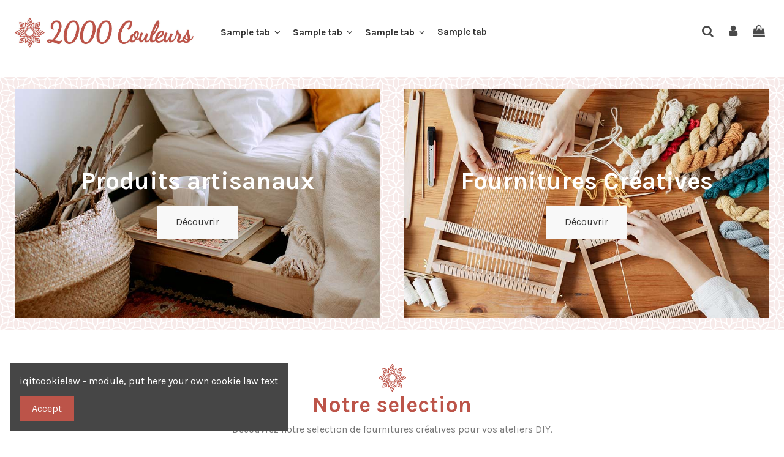

--- FILE ---
content_type: text/html; charset=utf-8
request_url: https://www.2000couleurs.com/en/
body_size: 19488
content:
<!doctype html>
<html lang="en">

<head>
    
        
  <meta charset="utf-8">


  <meta http-equiv="x-ua-compatible" content="ie=edge">



  


  


  <title>2000 Couleurs : The Shop with your Creative Ideas</title>
  
    
  
  
    
  
  <meta name="description" content="">
  <meta name="keywords" content="">
    
    

  
          <link rel="alternate" href="https://www.2000couleurs.com/fr/" hreflang="fr-fr">
            <link rel="alternate" href="https://www.2000couleurs.com/fr/" hreflang="x-default">
                <link rel="alternate" href="https://www.2000couleurs.com/en/" hreflang="en-us">
                <link rel="alternate" href="https://www.2000couleurs.com/ar/" hreflang="ar-sa">
            

  
    <script type="application/ld+json">
  {
    "@context": "https://schema.org",
    "@id": "#store-organization",
    "@type": "Organization",
    "name" : "2000 Couleurs",
    "url" : "https://www.2000couleurs.com/en/",
          "logo": {
        "@type": "ImageObject",
        "url":"https://www.2000couleurs.com/img/logo-1637585994.jpg"
      }
      }
</script>

<script type="application/ld+json">
  {
    "@context": "https://schema.org",
    "@type": "WebPage",
    "isPartOf": {
      "@type": "WebSite",
      "url":  "https://www.2000couleurs.com/en/",
      "name": "2000 Couleurs"
    },
    "name": "2000 Couleurs : The Shop with your Creative Ideas",
    "url":  "https://www.2000couleurs.com/en/"
  }
</script>

  <script type="application/ld+json">
    {
      "@context": "https://schema.org",
      "@type": "WebSite",
      "url" : "https://www.2000couleurs.com/en/",
             "image": {
          "@type": "ImageObject",
          "url":"https://www.2000couleurs.com/img/logo-1637585994.jpg"
        },
            "potentialAction": {
        "@type": "SearchAction",
        "target": "https://www.2000couleurs.com/en/recherche?search_query={search_term_string}",
        "query-input": "required name=search_term_string"
      }
    }
  </script>



  

  

  
    
  



    <meta property="og:title" content="2000 Couleurs : The Shop with your Creative Ideas"/>
    <meta property="og:url" content="https://www.2000couleurs.com/en/"/>
    <meta property="og:site_name" content="2000 Couleurs"/>
    <meta property="og:description" content="">
    <meta property="og:type" content="website">


          <meta property="og:image" content="https://www.2000couleurs.com/img/logo-1637585994.jpg" />
    





      <meta name="viewport" content="initial-scale=1,user-scalable=no,maximum-scale=1,width=device-width">
  




  <link rel="icon" type="image/vnd.microsoft.icon" href="https://www.2000couleurs.com/img/favicon.ico?1637604122">
  <link rel="shortcut icon" type="image/x-icon" href="https://www.2000couleurs.com/img/favicon.ico?1637604122">
    




    <link rel="stylesheet" href="https://www.2000couleurs.com/themes/warehouse/assets/cache/theme-9513ed780.css" type="text/css" media="all">




<link rel="preload" as="font"
      href="/themes/warehouse/assets/css/font-awesome/fonts/fontawesome-webfont.woff?v=4.7.0"
      type="font/woff" crossorigin="anonymous">
<link rel="preload" as="font"
      href="/themes/warehouse/assets/css/font-awesome/fonts/fontawesome-webfont.woff2?v=4.7.0"
      type="font/woff2" crossorigin="anonymous">


<link  rel="preload stylesheet"  as="style" href="/themes/warehouse/assets/css/font-awesome/css/font-awesome-preload.css"
       type="text/css" crossorigin="anonymous">





  

  <script>
        var elementorFrontendConfig = {"isEditMode":"","stretchedSectionContainer":"","instagramToken":false,"is_rtl":false,"ajax_csfr_token_url":"https:\/\/www.2000couleurs.com\/en\/module\/iqitelementor\/Actions?process=handleCsfrToken&ajax=1"};
        var iqitTheme = {"rm_sticky":"0","rm_breakpoint":0,"op_preloader":"0","cart_style":"floating","cart_confirmation":"modal","h_layout":"4","f_fixed":"","f_layout":"2","h_absolute":"0","h_sticky":"menu","hw_width":"inherit","hm_submenu_width":"fullwidth-background","h_search_type":"full","pl_lazyload":true,"pl_infinity":false,"pl_rollover":true,"pl_crsl_autoplay":false,"pl_slider_ld":4,"pl_slider_d":4,"pl_slider_t":3,"pl_slider_p":2,"pp_thumbs":"left","pp_zoom":"inner","pp_image_layout":"carousel","pp_tabs":"tabh","pl_grid_qty":false};
        var iqitcountdown_days = "d.";
        var iqitfdc_from = 0;
        var iqitmegamenu = {"sticky":"false","containerSelector":"#wrapper > .container"};
        var prestashop = {"cart":{"products":[],"totals":{"total":{"type":"total","label":"Total","amount":0,"value":"\u20ac0.00"},"total_including_tax":{"type":"total","label":"Total (tax incl.)","amount":0,"value":"\u20ac0.00"},"total_excluding_tax":{"type":"total","label":"Total (tax excl.)","amount":0,"value":"\u20ac0.00"}},"subtotals":{"products":{"type":"products","label":"Subtotal","amount":0,"value":"\u20ac0.00"},"discounts":null,"shipping":{"type":"shipping","label":"Shipping","amount":0,"value":""},"tax":null},"products_count":0,"summary_string":"0 items","vouchers":{"allowed":1,"added":[]},"discounts":[],"minimalPurchase":0,"minimalPurchaseRequired":""},"currency":{"id":1,"name":"Euro","iso_code":"EUR","iso_code_num":"978","sign":"\u20ac"},"customer":{"lastname":null,"firstname":null,"email":null,"birthday":null,"newsletter":null,"newsletter_date_add":null,"optin":null,"website":null,"company":null,"siret":null,"ape":null,"is_logged":false,"gender":{"type":null,"name":null},"addresses":[]},"language":{"name":"English (United States)","iso_code":"en","locale":"en-US","language_code":"en-us","is_rtl":"0","date_format_lite":"m\/d\/Y","date_format_full":"m\/d\/Y H:i:s","id":2},"page":{"title":"","canonical":null,"meta":{"title":"2000 Couleurs : The Shop with your Creative Ideas","description":"","keywords":"","robots":"index"},"page_name":"index","body_classes":{"lang-en":true,"lang-rtl":false,"country-FR":true,"currency-EUR":true,"layout-full-width":true,"page-index":true,"tax-display-enabled":true},"admin_notifications":[]},"shop":{"name":"2000 Couleurs","logo":"https:\/\/www.2000couleurs.com\/img\/logo-1637585994.jpg","stores_icon":"https:\/\/www.2000couleurs.com\/img\/2000-couleurs-logo_stores-1488813832.gif","favicon":"https:\/\/www.2000couleurs.com\/img\/favicon.ico"},"urls":{"base_url":"https:\/\/www.2000couleurs.com\/","current_url":"https:\/\/www.2000couleurs.com\/en\/","shop_domain_url":"https:\/\/www.2000couleurs.com","img_ps_url":"https:\/\/www.2000couleurs.com\/img\/","img_cat_url":"https:\/\/www.2000couleurs.com\/img\/c\/","img_lang_url":"https:\/\/www.2000couleurs.com\/img\/l\/","img_prod_url":"https:\/\/www.2000couleurs.com\/img\/p\/","img_manu_url":"https:\/\/www.2000couleurs.com\/img\/m\/","img_sup_url":"https:\/\/www.2000couleurs.com\/img\/su\/","img_ship_url":"https:\/\/www.2000couleurs.com\/img\/s\/","img_store_url":"https:\/\/www.2000couleurs.com\/img\/st\/","img_col_url":"https:\/\/www.2000couleurs.com\/img\/co\/","img_url":"https:\/\/www.2000couleurs.com\/themes\/warehouse\/assets\/img\/","css_url":"https:\/\/www.2000couleurs.com\/themes\/warehouse\/assets\/css\/","js_url":"https:\/\/www.2000couleurs.com\/themes\/warehouse\/assets\/js\/","pic_url":"https:\/\/www.2000couleurs.com\/upload\/","pages":{"address":"https:\/\/www.2000couleurs.com\/en\/adresse","addresses":"https:\/\/www.2000couleurs.com\/en\/adresses","authentication":"https:\/\/www.2000couleurs.com\/en\/connexion","cart":"https:\/\/www.2000couleurs.com\/en\/panier","category":"https:\/\/www.2000couleurs.com\/en\/index.php?controller=category","cms":"https:\/\/www.2000couleurs.com\/en\/index.php?controller=cms","contact":"https:\/\/www.2000couleurs.com\/en\/nous-contacter","discount":"https:\/\/www.2000couleurs.com\/en\/reduction","guest_tracking":"https:\/\/www.2000couleurs.com\/en\/suivi-commande-invite","history":"https:\/\/www.2000couleurs.com\/en\/historique-commandes","identity":"https:\/\/www.2000couleurs.com\/en\/identite","index":"https:\/\/www.2000couleurs.com\/en\/","my_account":"https:\/\/www.2000couleurs.com\/en\/mon-compte","order_confirmation":"https:\/\/www.2000couleurs.com\/en\/confirmation-commande","order_detail":"https:\/\/www.2000couleurs.com\/en\/index.php?controller=order-detail","order_follow":"https:\/\/www.2000couleurs.com\/en\/suivi-commande","order":"https:\/\/www.2000couleurs.com\/en\/commande","order_return":"https:\/\/www.2000couleurs.com\/en\/index.php?controller=order-return","order_slip":"https:\/\/www.2000couleurs.com\/en\/avoirs","pagenotfound":"https:\/\/www.2000couleurs.com\/en\/page-introuvable","password":"https:\/\/www.2000couleurs.com\/en\/recuperation-mot-de-passe","pdf_invoice":"https:\/\/www.2000couleurs.com\/en\/index.php?controller=pdf-invoice","pdf_order_return":"https:\/\/www.2000couleurs.com\/en\/index.php?controller=pdf-order-return","pdf_order_slip":"https:\/\/www.2000couleurs.com\/en\/index.php?controller=pdf-order-slip","prices_drop":"https:\/\/www.2000couleurs.com\/en\/promotions","product":"https:\/\/www.2000couleurs.com\/en\/index.php?controller=product","search":"https:\/\/www.2000couleurs.com\/en\/recherche","sitemap":"https:\/\/www.2000couleurs.com\/en\/plan-site","stores":"https:\/\/www.2000couleurs.com\/en\/magasins","supplier":"https:\/\/www.2000couleurs.com\/en\/fournisseur","register":"https:\/\/www.2000couleurs.com\/en\/connexion?create_account=1","order_login":"https:\/\/www.2000couleurs.com\/en\/commande?login=1"},"alternative_langs":{"fr-fr":"https:\/\/www.2000couleurs.com\/fr\/","en-us":"https:\/\/www.2000couleurs.com\/en\/","ar-sa":"https:\/\/www.2000couleurs.com\/ar\/"},"theme_assets":"\/themes\/warehouse\/assets\/","actions":{"logout":"https:\/\/www.2000couleurs.com\/en\/?mylogout="},"no_picture_image":{"bySize":{"small_default":{"url":"https:\/\/www.2000couleurs.com\/img\/p\/en-default-small_default.jpg","width":98,"height":127},"cart_default":{"url":"https:\/\/www.2000couleurs.com\/img\/p\/en-default-cart_default.jpg","width":125,"height":162},"home_default":{"url":"https:\/\/www.2000couleurs.com\/img\/p\/en-default-home_default.jpg","width":236,"height":305},"large_default":{"url":"https:\/\/www.2000couleurs.com\/img\/p\/en-default-large_default.jpg","width":381,"height":492},"medium_default":{"url":"https:\/\/www.2000couleurs.com\/img\/p\/en-default-medium_default.jpg","width":452,"height":584},"thickbox_default":{"url":"https:\/\/www.2000couleurs.com\/img\/p\/en-default-thickbox_default.jpg","width":1100,"height":1422}},"small":{"url":"https:\/\/www.2000couleurs.com\/img\/p\/en-default-small_default.jpg","width":98,"height":127},"medium":{"url":"https:\/\/www.2000couleurs.com\/img\/p\/en-default-large_default.jpg","width":381,"height":492},"large":{"url":"https:\/\/www.2000couleurs.com\/img\/p\/en-default-thickbox_default.jpg","width":1100,"height":1422},"legend":""}},"configuration":{"display_taxes_label":true,"display_prices_tax_incl":true,"is_catalog":false,"show_prices":true,"opt_in":{"partner":true},"quantity_discount":{"type":"discount","label":"Unit discount"},"voucher_enabled":1,"return_enabled":1},"field_required":[],"breadcrumb":{"links":[{"title":"Home","url":"https:\/\/www.2000couleurs.com\/en\/"}],"count":1},"link":{"protocol_link":"https:\/\/","protocol_content":"https:\/\/"},"time":1769152237,"static_token":"c7a40d3299df87b36dc5aabc9b2eab3f","token":"b476bac2b353c90d2e8227f039ef981c","debug":false};
        var psemailsubscription_subscription = "https:\/\/www.2000couleurs.com\/en\/module\/ps_emailsubscription\/subscription";
      </script>



  <script async src="https://www.googletagmanager.com/gtag/js?id=G-FSGS7D63WR "></script>
<script>
  window.dataLayer = window.dataLayer || [];
  function gtag(){dataLayer.push(arguments);}
  gtag('js', new Date());
  gtag(
    'config',
    'G-FSGS7D63WR ',
    {
      'debug_mode':false
                      }
  );
</script>





    
        <script type="application/ld+json">
        
		{
			"@context": "https://schema.org",
			"@type": "WebSite",
			"url": "https://www.2000couleurs.com/",
			"potentialAction": {
			    "@type": "SearchAction",
			    "target": "https://www.2000couleurs.com/en/recherche?controller=search&s={s}",
			    "query-input": "required name=s"
			}
		}
		
    </script>

    </head>

<body id="index" class="lang-en country-fr currency-eur layout-full-width page-index tax-display-enabled body-desktop-header-style-w-4">


    




    


<main id="main-page-content"  >
    
            

    <header id="header" class="desktop-header-style-w-4">
        
            
  <div class="header-banner">
    
  </div>




            <nav class="header-nav">
        <div class="container">
    
        <div class="row justify-content-between">
            <div class="col col-auto col-md left-nav">
                                
            </div>
            <div class="col col-auto center-nav text-center">
                
             </div>
            <div class="col col-auto col-md right-nav text-right">
                

<div id="language_selector" class="d-inline-block">
    <div class="language-selector-wrapper d-inline-block">
        <div class="language-selector dropdown js-dropdown">
            <a class="expand-more" data-toggle="dropdown" data-iso-code="en"><img width="16" height="11" src="https://www.2000couleurs.com/img/l/2.jpg" alt="English" class="img-fluid lang-flag" /> English <i class="fa fa-angle-down fa-fw" aria-hidden="true"></i></a>
            <div class="dropdown-menu">
                <ul>
                                            <li >
                            <a href="https://www.2000couleurs.com/fr/" rel="alternate" hreflang="fr"
                               class="dropdown-item"><img width="16" height="11" src="https://www.2000couleurs.com/img/l/1.jpg" alt="Français" class="img-fluid lang-flag"  data-iso-code="fr"/> Français</a>
                        </li>
                                            <li  class="current" >
                            <a href="https://www.2000couleurs.com/en/" rel="alternate" hreflang="en"
                               class="dropdown-item"><img width="16" height="11" src="https://www.2000couleurs.com/img/l/2.jpg" alt="English" class="img-fluid lang-flag"  data-iso-code="en"/> English</a>
                        </li>
                                            <li >
                            <a href="https://www.2000couleurs.com/ar/" rel="alternate" hreflang="ar"
                               class="dropdown-item"><img width="16" height="11" src="https://www.2000couleurs.com/img/l/3.jpg" alt="اللغة العربية" class="img-fluid lang-flag"  data-iso-code="ar"/> اللغة العربية</a>
                        </li>
                                    </ul>
            </div>
        </div>
    </div>
</div>
<div id="currency_selector" class="d-inline-block">
    <div class="currency-selector dropdown js-dropdown d-inline-block">
        <a class="expand-more" data-toggle="dropdown">EUR  € <i class="fa fa-angle-down" aria-hidden="true"></i></a>
        <div class="dropdown-menu">
            <ul>
                                    <li  class="current" >
                        <a title="Euro" rel="nofollow" href="https://www.2000couleurs.com/en/?SubmitCurrency=1&amp;id_currency=1"
                           class="dropdown-item">EUR  €</a>
                    </li>
                                    <li >
                        <a title="British Pound" rel="nofollow" href="https://www.2000couleurs.com/en/?SubmitCurrency=1&amp;id_currency=2"
                           class="dropdown-item">GBP  £</a>
                    </li>
                                    <li >
                        <a title="Moroccan Dirham" rel="nofollow" href="https://www.2000couleurs.com/en/?SubmitCurrency=1&amp;id_currency=3"
                           class="dropdown-item">MAD </a>
                    </li>
                                    <li >
                        <a title="West African CFA Franc" rel="nofollow" href="https://www.2000couleurs.com/en/?SubmitCurrency=1&amp;id_currency=4"
                           class="dropdown-item">XOF  CFA</a>
                    </li>
                            </ul>
        </div>
    </div>
</div>

             </div>
        </div>

                        </div>
            </nav>
        



<div id="desktop-header" class="desktop-header-style-4">
    
            
<div class="header-top">
    <div id="desktop-header-container" class="container">
        <div class="row align-items-center">
                            <div class="col col-auto col-header-left">
                    <div id="desktop_logo">
                        
  <a href="https://www.2000couleurs.com/en/">
    <img class="logo img-fluid"
         src="https://www.2000couleurs.com/img/logo-1637585994.jpg"
                  alt="2000 Couleurs"
         width="989"
         height="184"
    >
  </a>

                    </div>
                    
                </div>
                <div class="col col-header-center col-header-menu">
                                        	<div id="iqitmegamenu-wrapper" class="iqitmegamenu-wrapper iqitmegamenu-all">
		<div class="container container-iqitmegamenu">
		<div id="iqitmegamenu-horizontal" class="iqitmegamenu  clearfix" role="navigation">

								
				<nav id="cbp-hrmenu" class="cbp-hrmenu cbp-horizontal cbp-hrsub-narrow">
					<ul>
												<li id="cbp-hrmenu-tab-2" class="cbp-hrmenu-tab cbp-hrmenu-tab-2  cbp-has-submeu">
	<a role="button" class="cbp-empty-mlink nav-link">

								<span class="cbp-tab-title">
								Sample tab <i class="fa fa-angle-down cbp-submenu-aindicator"></i></span>
														</a>
														<div class="cbp-hrsub col-12">
								<div class="cbp-hrsub-inner">
									<div class="container iqitmegamenu-submenu-container">
									
																																	




<div class="row menu_row menu-element  first_rows menu-element-id-1">
                

                                                




    <div class="col-3 cbp-menu-column cbp-menu-element menu-element-id-4 ">
        <div class="cbp-menu-column-inner">
                        
                
                
                    
                                                    <div class="row cbp-categories-row">
                                                                                                            <div class="col-12">
                                            <div class="cbp-category-link-w"><a href="https://www.2000couleurs.com/en/17-bijoux"
                                                                                class="cbp-column-title nav-link cbp-category-title">Bijoux</a>
                                                                                                                                                    
    <ul class="cbp-links cbp-category-tree"><li ><div class="cbp-category-link-w"><a href="https://www.2000couleurs.com/en/28-colliers">Colliers</a></div></li><li ><div class="cbp-category-link-w"><a href="https://www.2000couleurs.com/en/29-bracelets">Bracelets</a></div></li><li ><div class="cbp-category-link-w"><a href="https://www.2000couleurs.com/en/30-boucles-d-oreilles">Boucles d&#039;oreilles</a></div></li></ul>

                                                                                            </div>
                                        </div>
                                                                                                </div>
                                            
                
            

            
            </div>    </div>
                                    




    <div class="col-3 cbp-menu-column cbp-menu-element menu-element-id-3 ">
        <div class="cbp-menu-column-inner">
                        
                
                
                    
                                                    <div class="row cbp-categories-row">
                                                                                                            <div class="col-12">
                                            <div class="cbp-category-link-w"><a href="https://www.2000couleurs.com/en/14-pompons-en-soie"
                                                                                class="cbp-column-title nav-link cbp-category-title">Pompons en soie</a>
                                                                                                                                                    
    <ul class="cbp-links cbp-category-tree"><li ><div class="cbp-category-link-w"><a href="https://www.2000couleurs.com/en/24-pompons-breloques-petit-modele">Pompons Breloques (petit modèle)</a></div></li><li ><div class="cbp-category-link-w"><a href="https://www.2000couleurs.com/en/25-pompons-grands-modeles">Pompons grands modèles</a></div></li><li ><div class="cbp-category-link-w"><a href="https://www.2000couleurs.com/en/26-pompon-avec-perle-en-metal">Pompon avec perle en métal</a></div></li></ul>

                                                                                            </div>
                                        </div>
                                                                                                </div>
                                            
                
            

            
            </div>    </div>
                                    




    <div class="col-3 cbp-menu-column cbp-menu-element menu-element-id-2 ">
        <div class="cbp-menu-column-inner">
                        
                
                
                    
                                                    <div class="row cbp-categories-row">
                                                                                                            <div class="col-12">
                                            <div class="cbp-category-link-w"><a href="https://www.2000couleurs.com/en/31-marque-pages"
                                                                                class="cbp-column-title nav-link cbp-category-title">Marque Pages</a>
                                                                                                                                            </div>
                                        </div>
                                                                                                                                                <div class="col-12">
                                            <div class="cbp-category-link-w"><a href="https://www.2000couleurs.com/en/32-porte-cles"
                                                                                class="cbp-column-title nav-link cbp-category-title">Porte Clés</a>
                                                                                                                                            </div>
                                        </div>
                                                                                                                                                <div class="col-12">
                                            <div class="cbp-category-link-w"><a href="https://www.2000couleurs.com/en/52-decoration"
                                                                                class="cbp-column-title nav-link cbp-category-title">Décoration</a>
                                                                                                                                                    
    <ul class="cbp-links cbp-category-tree"><li ><div class="cbp-category-link-w"><a href="https://www.2000couleurs.com/en/56-tapis">Tapis</a></div></li><li ><div class="cbp-category-link-w"><a href="https://www.2000couleurs.com/en/57-coussins">Coussins</a></div></li><li ><div class="cbp-category-link-w"><a href="https://www.2000couleurs.com/en/58-sacs-et-maroquinerie">Sacs et Maroquinerie</a></div></li><li ><div class="cbp-category-link-w"><a href="https://www.2000couleurs.com/en/61-art-de-la-table">Art de la table</a></div></li><li ><div class="cbp-category-link-w"><a href="https://www.2000couleurs.com/en/62-divers">Divers</a></div></li></ul>

                                                                                            </div>
                                        </div>
                                                                                                </div>
                                            
                
            

            
            </div>    </div>
                                    




    <div class="col-3 cbp-menu-column cbp-menu-element menu-element-id-5 ">
        <div class="cbp-menu-column-inner">
                        
                
                
                    
                
            

            
            </div>    </div>
                            
                </div>
																					
																			</div>
								</div>
							</div>
													</li>
												<li id="cbp-hrmenu-tab-3" class="cbp-hrmenu-tab cbp-hrmenu-tab-3  cbp-has-submeu">
	<a role="button" class="cbp-empty-mlink nav-link">

								<span class="cbp-tab-title">
								Sample tab <i class="fa fa-angle-down cbp-submenu-aindicator"></i></span>
														</a>
														<div class="cbp-hrsub col-12">
								<div class="cbp-hrsub-inner">
									<div class="container iqitmegamenu-submenu-container">
									
																																	




<div class="row menu_row menu-element  first_rows menu-element-id-1">
                

                                                




    <div class="col-3 cbp-menu-column cbp-menu-element menu-element-id-4 ">
        <div class="cbp-menu-column-inner">
                        
                
                
                    
                                                    <div class="row cbp-categories-row">
                                                                                                            <div class="col-12">
                                            <div class="cbp-category-link-w"><a href="https://www.2000couleurs.com/en/13-fils-cordons-rubans"
                                                                                class="cbp-column-title nav-link cbp-category-title">Fils - cordons- rubans</a>
                                                                                                                                                    
    <ul class="cbp-links cbp-category-tree"><li ><div class="cbp-category-link-w"><a href="https://www.2000couleurs.com/en/20-fils-de-soie">Fils de soie</a></div></li><li ><div class="cbp-category-link-w"><a href="https://www.2000couleurs.com/en/21-fils-en-coton">Fils en coton</a></div></li><li ><div class="cbp-category-link-w"><a href="https://www.2000couleurs.com/en/37-fils-en-papier">Fils en papier</a></div></li><li ><div class="cbp-category-link-w"><a href="https://www.2000couleurs.com/en/38-cordons">Cordons</a></div></li><li ><div class="cbp-category-link-w"><a href="https://www.2000couleurs.com/en/42-couture">Couture</a></div></li><li ><div class="cbp-category-link-w"><a href="https://www.2000couleurs.com/en/44-fils-metalliques">Fils métalliques</a></div></li></ul>

                                                                                            </div>
                                        </div>
                                                                                                </div>
                                            
                
            

            
            </div>    </div>
                                    




    <div class="col-3 cbp-menu-column cbp-menu-element menu-element-id-3 ">
        <div class="cbp-menu-column-inner">
                        
                
                
                    
                                                    <div class="row cbp-categories-row">
                                                                                                            <div class="col-12">
                                            <div class="cbp-category-link-w"><a href="https://www.2000couleurs.com/en/15-perles"
                                                                                class="cbp-column-title nav-link cbp-category-title">Perles</a>
                                                                                                                                                    
    <ul class="cbp-links cbp-category-tree"><li ><div class="cbp-category-link-w"><a href="https://www.2000couleurs.com/en/22-perles-en-bois">Perles en bois</a></div></li><li ><div class="cbp-category-link-w"><a href="https://www.2000couleurs.com/en/23-perles-en-metal">Perles en métal</a></div></li><li ><div class="cbp-category-link-w"><a href="https://www.2000couleurs.com/en/27-perles-en-resine">Perles en résine</a></div></li><li ><div class="cbp-category-link-w"><a href="https://www.2000couleurs.com/en/43-perles-acryliques">Perles acryliques</a></div></li><li ><div class="cbp-category-link-w"><a href="https://www.2000couleurs.com/en/50-perles-naturelles">Perles naturelles</a></div></li><li ><div class="cbp-category-link-w"><a href="https://www.2000couleurs.com/en/51-perles-en-soie">Perles en soie</a></div></li><li ><div class="cbp-category-link-w"><a href="https://www.2000couleurs.com/en/53-perles-en-verre">Perles en Verre</a></div></li></ul>

                                                                                            </div>
                                        </div>
                                                                                                </div>
                                            
                
            

            
            </div>    </div>
                                    




    <div class="col-3 cbp-menu-column cbp-menu-element menu-element-id-2 ">
        <div class="cbp-menu-column-inner">
                        
                
                
                    
                                                    <div class="row cbp-categories-row">
                                                                                                            <div class="col-12">
                                            <div class="cbp-category-link-w"><a href="https://www.2000couleurs.com/en/16-materiel-creatif"
                                                                                class="cbp-column-title nav-link cbp-category-title">Matériel Créatif</a>
                                                                                                                                                    
    <ul class="cbp-links cbp-category-tree"><li ><div class="cbp-category-link-w"><a href="https://www.2000couleurs.com/en/34-activites-pour-les-enfants">Activités pour les enfants</a></div></li><li ><div class="cbp-category-link-w"><a href="https://www.2000couleurs.com/en/35-boutons">Boutons</a></div></li><li ><div class="cbp-category-link-w"><a href="https://www.2000couleurs.com/en/36-scrapbooking">Scrapbooking</a></div></li><li ><div class="cbp-category-link-w"><a href="https://www.2000couleurs.com/en/39-pendentifs">Pendentifs</a></div></li><li ><div class="cbp-category-link-w"><a href="https://www.2000couleurs.com/en/40-supports-divers">Supports divers</a></div></li><li ><div class="cbp-category-link-w"><a href="https://www.2000couleurs.com/en/41-customisation-textile">Customisation textile</a></div></li><li ><div class="cbp-category-link-w"><a href="https://www.2000couleurs.com/en/47-materiel">Matériel</a></div></li><li ><div class="cbp-category-link-w"><a href="https://www.2000couleurs.com/en/49-box-creatives">Box Créatives</a></div></li><li ><div class="cbp-category-link-w"><a href="https://www.2000couleurs.com/en/54-apprets">Apprêts</a></div></li></ul>

                                                                                            </div>
                                        </div>
                                                                                                </div>
                                            
                
            

            
            </div>    </div>
                                    




    <div class="col-3 cbp-menu-column cbp-menu-element menu-element-id-5 ">
        <div class="cbp-menu-column-inner">
                        
                
                
                    
                
            

            
            </div>    </div>
                            
                </div>
																					
																			</div>
								</div>
							</div>
													</li>
												<li id="cbp-hrmenu-tab-4" class="cbp-hrmenu-tab cbp-hrmenu-tab-4 ">
	<a href="https://www.2000couleurs.com/en/33-produits-cosmetiques" class="nav-link" >

								<span class="cbp-tab-title">
								Sample tab <i class="fa fa-angle-down cbp-submenu-aindicator"></i></span>
														</a>
													</li>
												<li id="cbp-hrmenu-tab-5" class="cbp-hrmenu-tab cbp-hrmenu-tab-5 ">
	<a href="https://www.2000couleurs.com/en/45-deal-du-mois" class="nav-link" >

								<span class="cbp-tab-title">
								Sample tab</span>
														</a>
													</li>
											</ul>
				</nav>
		</div>
		</div>
		<div id="sticky-cart-wrapper"></div>
	</div>

<div id="_desktop_iqitmegamenu-mobile">
	<div id="iqitmegamenu-mobile">
		
		<ul>
		



	
	<li><span class="mm-expand"><i class="fa fa-angle-down expand-icon" aria-hidden="true"></i><i class="fa fa-angle-up close-icon" aria-hidden="true"></i></span><a  href="https://www.2000couleurs.com/en/55-fournitures-creatives" >Fournitures créatives</a>
	<ul><li><span class="mm-expand"><i class="fa fa-angle-down expand-icon" aria-hidden="true"></i><i class="fa fa-angle-up close-icon" aria-hidden="true"></i></span><a  href="https://www.2000couleurs.com/en/13-fils-cordons-rubans" >Fils - cordons- rubans</a>
	<ul><li><a  href="https://www.2000couleurs.com/en/20-fils-de-soie" >Fils de soie</a></li><li><a  href="https://www.2000couleurs.com/en/21-fils-en-coton" >Fils en coton</a></li><li><a  href="https://www.2000couleurs.com/en/37-fils-en-papier" >Fils en papier</a></li><li><a  href="https://www.2000couleurs.com/en/38-cordons" >Cordons</a></li><li><a  href="https://www.2000couleurs.com/en/42-couture" >Couture</a></li><li><a  href="https://www.2000couleurs.com/en/44-fils-metalliques" >Fils métalliques</a></li></ul></li><li><span class="mm-expand"><i class="fa fa-angle-down expand-icon" aria-hidden="true"></i><i class="fa fa-angle-up close-icon" aria-hidden="true"></i></span><a  href="https://www.2000couleurs.com/en/15-perles" >Perles</a>
	<ul><li><a  href="https://www.2000couleurs.com/en/22-perles-en-bois" >Perles en bois</a></li><li><a  href="https://www.2000couleurs.com/en/23-perles-en-metal" >Perles en métal</a></li><li><a  href="https://www.2000couleurs.com/en/27-perles-en-resine" >Perles en résine</a></li><li><a  href="https://www.2000couleurs.com/en/43-perles-acryliques" >Perles acryliques</a></li><li><a  href="https://www.2000couleurs.com/en/50-perles-naturelles" >Perles naturelles</a></li><li><a  href="https://www.2000couleurs.com/en/51-perles-en-soie" >Perles en soie</a></li><li><a  href="https://www.2000couleurs.com/en/53-perles-en-verre" >Perles en Verre</a></li></ul></li><li><span class="mm-expand"><i class="fa fa-angle-down expand-icon" aria-hidden="true"></i><i class="fa fa-angle-up close-icon" aria-hidden="true"></i></span><a  href="https://www.2000couleurs.com/en/16-materiel-creatif" >Matériel Créatif</a>
	<ul><li><a  href="https://www.2000couleurs.com/en/34-activites-pour-les-enfants" >Activités pour les enfants</a></li><li><a  href="https://www.2000couleurs.com/en/35-boutons" >Boutons</a></li><li><a  href="https://www.2000couleurs.com/en/36-scrapbooking" >Scrapbooking</a></li><li><a  href="https://www.2000couleurs.com/en/39-pendentifs" >Pendentifs</a></li><li><a  href="https://www.2000couleurs.com/en/40-supports-divers" >Supports divers</a></li><li><a  href="https://www.2000couleurs.com/en/41-customisation-textile" >Customisation textile</a></li><li><a  href="https://www.2000couleurs.com/en/47-materiel" >Matériel</a></li><li><a  href="https://www.2000couleurs.com/en/49-box-creatives" >Box Créatives</a></li><li><a  href="https://www.2000couleurs.com/en/54-apprets" >Apprêts</a></li></ul></li></ul></li><li><span class="mm-expand"><i class="fa fa-angle-down expand-icon" aria-hidden="true"></i><i class="fa fa-angle-up close-icon" aria-hidden="true"></i></span><a  href="https://www.2000couleurs.com/en/18-artisanat" >Artisanat</a>
	<ul><li><span class="mm-expand"><i class="fa fa-angle-down expand-icon" aria-hidden="true"></i><i class="fa fa-angle-up close-icon" aria-hidden="true"></i></span><a  href="https://www.2000couleurs.com/en/52-decoration" >Décoration</a>
	<ul><li><a  href="https://www.2000couleurs.com/en/56-tapis" >Tapis</a></li><li><a  href="https://www.2000couleurs.com/en/57-coussins" >Coussins</a></li><li><a  href="https://www.2000couleurs.com/en/58-sacs-et-maroquinerie" >Sacs et Maroquinerie</a></li><li><a  href="https://www.2000couleurs.com/en/61-art-de-la-table" >Art de la table</a></li><li><a  href="https://www.2000couleurs.com/en/62-divers" >Divers</a></li></ul></li><li><span class="mm-expand"><i class="fa fa-angle-down expand-icon" aria-hidden="true"></i><i class="fa fa-angle-up close-icon" aria-hidden="true"></i></span><a  href="https://www.2000couleurs.com/en/14-pompons-en-soie" >Pompons en soie</a>
	<ul><li><a  href="https://www.2000couleurs.com/en/24-pompons-breloques-petit-modele" >Pompons Breloques (petit modèle)</a></li><li><a  href="https://www.2000couleurs.com/en/25-pompons-grands-modeles" >Pompons grands modèles</a></li><li><a  href="https://www.2000couleurs.com/en/26-pompon-avec-perle-en-metal" >Pompon avec perle en métal</a></li></ul></li><li><span class="mm-expand"><i class="fa fa-angle-down expand-icon" aria-hidden="true"></i><i class="fa fa-angle-up close-icon" aria-hidden="true"></i></span><a  href="https://www.2000couleurs.com/en/17-bijoux" >Bijoux</a>
	<ul><li><a  href="https://www.2000couleurs.com/en/28-colliers" >Colliers</a></li><li><a  href="https://www.2000couleurs.com/en/29-bracelets" >Bracelets</a></li><li><a  href="https://www.2000couleurs.com/en/30-boucles-d-oreilles" >Boucles d&#039;oreilles</a></li></ul></li><li><a  href="https://www.2000couleurs.com/en/31-marque-pages" >Marque Pages</a></li><li><a  href="https://www.2000couleurs.com/en/32-porte-cles" >Porte Clés</a></li></ul></li><li><span class="mm-expand"><i class="fa fa-angle-down expand-icon" aria-hidden="true"></i><i class="fa fa-angle-up close-icon" aria-hidden="true"></i></span><a  href="https://www.2000couleurs.com/en/33-produits-cosmetiques" >Produits Cosmétiques</a>
	<ul><li><a  href="https://www.2000couleurs.com/en/59-huile-d-argan" >Huile d&#039;Argan</a></li><li><a  href="https://www.2000couleurs.com/en/60-accessoires" >Accessoires</a></li></ul></li><li><a  href="https://www.2000couleurs.com/en/45-deal-du-mois" >Deal du Mois</a></li>
		</ul>
		
	</div>
</div>

                    
                </div>
                        <div class="col col-auto col-header-right">
                <div class="row no-gutters justify-content-end">
                                            <div id="header-search-btn" class="col col-auto header-btn-w header-search-btn-w">
    <a data-toggle="dropdown" id="header-search-btn-drop"  class="header-btn header-search-btn" data-display="static">
        <i class="fa fa-search fa-fw icon" aria-hidden="true"></i>
        <span class="title">Search</span>
    </a>
        <div class="dropdown-menu-custom  dropdown-menu">
        <div class="dropdown-content modal-backdrop fullscreen-search">
            
<!-- Block search module TOP -->
<div id="search_widget" class="search-widget" data-search-controller-url="https://www.2000couleurs.com/en/module/iqitsearch/searchiqit">
    <form method="get" action="https://www.2000couleurs.com/en/module/iqitsearch/searchiqit">
        <div class="input-group">
            <input type="text" name="s" value="" data-all-text="Show all results"
                   data-blog-text="Blog post"
                   data-product-text="Product"
                   data-brands-text="Brand"
                   autocomplete="off" autocorrect="off" autocapitalize="off" spellcheck="false"
                   placeholder="Search our catalog" class="form-control form-search-control" />
            <button type="submit" class="search-btn">
                <i class="fa fa-search"></i>
            </button>
        </div>
    </form>
</div>
<!-- /Block search module TOP -->

            <div id="fullscreen-search-backdrop"></div>
        </div>
    </div>
    </div>
                    
                    
                                            <div id="header-user-btn" class="col col-auto header-btn-w header-user-btn-w">
            <a href="https://www.2000couleurs.com/en/mon-compte"
           title="Log in to your customer account"
           rel="nofollow" class="header-btn header-user-btn">
            <i class="fa fa-user fa-fw icon" aria-hidden="true"></i>
            <span class="title">Sign in</span>
        </a>
    </div>









                                        

                    

                                            
                                                    <div id="ps-shoppingcart-wrapper" class="col col-auto">
    <div id="ps-shoppingcart"
         class="header-btn-w header-cart-btn-w ps-shoppingcart dropdown">
         <div id="blockcart" class="blockcart cart-preview"
         data-refresh-url="//www.2000couleurs.com/en/module/ps_shoppingcart/ajax">
        <a id="cart-toogle" class="cart-toogle header-btn header-cart-btn" data-toggle="dropdown" data-display="static">
            <i class="fa fa-shopping-bag fa-fw icon" aria-hidden="true"><span class="cart-products-count-btn  d-none">0</span></i>
            <span class="info-wrapper">
            <span class="title">Cart</span>
            <span class="cart-toggle-details">
            <span class="text-faded cart-separator"> / </span>
                            Empty
                        </span>
            </span>
        </a>
        <div id="_desktop_blockcart-content" class="dropdown-menu-custom dropdown-menu">
    <div id="blockcart-content" class="blockcart-content" >
        <div class="cart-title">
            <span class="modal-title">Your cart</span>
            <button type="button" id="js-cart-close" class="close">
                <span>×</span>
            </button>
            <hr>
        </div>
                    <span class="no-items">There are no more items in your cart</span>
            </div>
</div> </div>




    </div>
</div>
                                                
                                    </div>
                
            </div>
            <div class="col-12">
                <div class="row">
                    
                </div>
            </div>
        </div>
    </div>
</div>


    </div>



    <div id="mobile-header" class="mobile-header-style-1">
                    <div id="mobile-header-sticky">
    <div class="container">
        <div class="mobile-main-bar">
            <div class="row no-gutters align-items-center row-mobile-header">
                <div class="col col-auto col-mobile-btn col-mobile-btn-menu col-mobile-menu-push">
                    <a class="m-nav-btn" data-toggle="dropdown" data-display="static"><i class="fa fa-bars" aria-hidden="true"></i>
                        <span>Menu</span></a>
                    <div id="mobile_menu_click_overlay"></div>
                    <div id="_mobile_iqitmegamenu-mobile" class="dropdown-menu-custom dropdown-menu"></div>
                </div>
                <div id="mobile-btn-search" class="col col-auto col-mobile-btn col-mobile-btn-search">
                    <a class="m-nav-btn" data-toggle="dropdown" data-display="static"><i class="fa fa-search" aria-hidden="true"></i>
                        <span>Search</span></a>
                    <div id="search-widget-mobile" class="dropdown-content dropdown-menu dropdown-mobile search-widget">
                        
                                                    
<!-- Block search module TOP -->
<form method="get" action="https://www.2000couleurs.com/en/module/iqitsearch/searchiqit">
    <div class="input-group">
        <input type="text" name="s" value=""
               placeholder="Search"
               data-all-text="Show all results"
               data-blog-text="Blog post"
               data-product-text="Product"
               data-brands-text="Brand"
               autocomplete="off" autocorrect="off" autocapitalize="off" spellcheck="false"
               class="form-control form-search-control">
        <button type="submit" class="search-btn">
            <i class="fa fa-search"></i>
        </button>
    </div>
</form>
<!-- /Block search module TOP -->

                                                
                    </div>
                </div>
                <div class="col col-mobile-logo text-center">
                    
  <a href="https://www.2000couleurs.com/en/">
    <img class="logo img-fluid"
         src="https://www.2000couleurs.com/img/logo-1637585994.jpg"
                  alt="2000 Couleurs"
         width="989"
         height="184"
    >
  </a>

                </div>
                <div class="col col-auto col-mobile-btn col-mobile-btn-account">
                    <a href="https://www.2000couleurs.com/en/mon-compte" class="m-nav-btn"><i class="fa fa-user" aria-hidden="true"></i>
                        <span>
                            
                                                            Sign in
                                                        
                        </span></a>
                </div>
                
                                <div class="col col-auto col-mobile-btn col-mobile-btn-cart ps-shoppingcart dropdown">
                    <div id="mobile-cart-wrapper">
                    <a id="mobile-cart-toogle"  class="m-nav-btn" data-toggle="dropdown" data-display="static"><i class="fa fa-shopping-bag mobile-bag-icon" aria-hidden="true"><span id="mobile-cart-products-count" class="cart-products-count cart-products-count-btn">
                                
                                                                    0
                                                                
                            </span></i>
                        <span>Cart</span></a>
                    <div id="_mobile_blockcart-content" class="dropdown-menu-custom dropdown-menu"></div>
                    </div>
                </div>
                            </div>
        </div>
    </div>
</div>            </div>



        
    </header>
    

    <section id="wrapper">
        
        

        <div id="inner-wrapper" class="container">
            
            
                
<aside id="notifications">
    
    
    
    </aside>
            

            

                
    <div id="content-wrapper" class="js-content-wrapper">
        
        

  <section id="main">

    
      
    

    
    <section id="content" class="page-home">
        

        
            
                
    		<style class="elementor-frontend-stylesheet">.elementor-element.elementor-element-89z0o3x{background-color:rgba(188,84,73,0.12);background-image:url("https://www.2000couleurs.com/img/cms/2000couleurs/ornament.png");background-repeat:repeat;background-size:contain;}.elementor-element.elementor-element-q4ag05h > .elementor-element-populated{background-image:url("https://www.2000couleurs.com/img/cms/artisanal.jpg");background-position:center center;background-size:cover;margin:20px 20px 20px 20px;}.elementor-element.elementor-element-gbihdmb .elementor-spacer-inner{height:100px;}.elementor-element.elementor-element-trjd4co{text-align:center;}.elementor-element.elementor-element-trjd4co .elementor-heading-title, .elementor-element.elementor-element-trjd4co .elementor-heading-title a{color:#ffffff;}.elementor-element.elementor-element-trjd4co .elementor-heading-title{font-weight:600;}.elementor-element.elementor-element-trjd4co .elementor-widget-container{margin:0px 0px 20px 0px;}.elementor-element.elementor-element-ylf2267 .elementor-spacer-inner{height:100px;}.elementor-element.elementor-element-a82b399 > .elementor-element-populated{background-image:url("https://www.2000couleurs.com/img/cms/fournitures-creative.jpg");background-position:top center;background-size:cover;margin:20px 20px 20px 20px;}.elementor-element.elementor-element-v7i1bwx .elementor-spacer-inner{height:100px;}.elementor-element.elementor-element-l01zjpd{text-align:center;}.elementor-element.elementor-element-l01zjpd .elementor-heading-title, .elementor-element.elementor-element-l01zjpd .elementor-heading-title a{color:#ffffff;}.elementor-element.elementor-element-l01zjpd .elementor-widget-container{margin:0px 0px 20px 0px;}.elementor-element.elementor-element-xd3xrey .elementor-spacer-inner{height:100px;}.elementor-element.elementor-element-0tjwcny{margin-top:40px;margin-bottom:40px;padding:0px 0px 40px 0px;}.elementor-element.elementor-element-yqk0bei{text-align:center;}.elementor-element.elementor-element-yqk0bei .elementor-heading-title, .elementor-element.elementor-element-yqk0bei .elementor-heading-title a{color:#bc5449;}.elementor-element.elementor-element-yqk0bei .elementor-heading-title{font-size:36px;}.elementor-element.elementor-element-if8bpo3 .elementor-text-editor{text-align:center;}.elementor-element.elementor-element-if8bpo3 .elementor-widget-container{margin:10px 0px 0px 0px;}.elementor-element.elementor-element-27m2o3o .elementor-widget-container{padding:40px 0px 0px 0px;}.elementor-element.elementor-element-7qy1hm4 .elementor-widget-container{margin:20px 0px 0px 0px;}.elementor-element.elementor-element-9p1aoy4{background-color:#f7eae9;}.elementor-element.elementor-element-5vynavc > .elementor-element-populated{padding:00px 00px 00px 00px;}.elementor-element.elementor-element-04tbbmn{text-align:center;}.elementor-element.elementor-element-04tbbmn .elementor-image img{max-width:100%;opacity:1;}.elementor-element.elementor-element-8t9s6lt > .elementor-element-populated{padding:60px 60px 60px 60px;}.elementor-element.elementor-element-29caqh8{text-align:center;}.elementor-element.elementor-element-29caqh8 .elementor-heading-title, .elementor-element.elementor-element-29caqh8 .elementor-heading-title a{color:#bc5449;}.elementor-element.elementor-element-29caqh8 .elementor-heading-title{font-size:30px;}.elementor-element.elementor-element-29caqh8 .elementor-widget-container{margin:0px 0px 0px 0px;}.elementor-element.elementor-element-60tyyc0 .elementor-text-editor{text-align:center;}.elementor-element.elementor-element-60tyyc0 .elementor-widget-container{margin:20px 0px 20px 0px;}.elementor-element.elementor-element-7lew9ll .elementor-button{color:#ffffff;background-color:#bc5449;}.elementor-element.elementor-element-jtmrul5{margin-top:40px;margin-bottom:40px;}.elementor-element.elementor-element-x297all > .elementor-element-populated{padding:20px 20px 20px 20px;}.elementor-element.elementor-element-of6ao84 .elementor-icon-wrapper{text-align:center;}.elementor-element.elementor-element-of6ao84.elementor-view-stacked .elementor-icon{background-color:#eeee22;}.elementor-element.elementor-element-of6ao84.elementor-view-framed .elementor-icon, .elementor-element.elementor-element-of6ao84.elementor-view-default .elementor-icon{color:#eeee22;border-color:#eeee22;}.elementor-element.elementor-element-of6ao84 .elementor-icon i{font-size:29px;transform:rotate(0deg);}.elementor-element.elementor-element-hvohqb5{text-align:center;}.elementor-element.elementor-element-hvohqb5 .elementor-heading-title, .elementor-element.elementor-element-hvohqb5 .elementor-heading-title a{color:#bc5449;}.elementor-element.elementor-element-hvohqb5 .elementor-heading-title{font-size:30px;}.elementor-element.elementor-element-hvohqb5 .elementor-widget-container{margin:0px 0px 0px 0px;}.elementor-element.elementor-element-jzukp2t .elementor-text-editor{text-align:center;}.elementor-element.elementor-element-jzukp2t{font-size:14px;}.elementor-element.elementor-element-jzukp2t .elementor-widget-container{margin:10px 0px 0px 0px;}.elementor-element.elementor-element-oiv658m .elementor-testimonial-content{color:#0c0c0c;}.elementor-element.elementor-element-oiv658m .elementor-testimonial-wrapper .elementor-testimonial-image img{width:21px;height:21px;}.elementor-element.elementor-element-oiv658m .swiper-pagination-bullet{background:#bc5449;}.elementor-element.elementor-element-oiv658m .elementor-widget-container{margin:20px 0px 0px 0px;}.elementor-element.elementor-element-65ju46x{text-align:center;}.elementor-element.elementor-element-65ju46x .elementor-image img{max-width:100%;opacity:1;}@media(max-width: 991px){.elementor-element.elementor-element-gbihdmb .elementor-spacer-inner{height:50px;}.elementor-element.elementor-element-trjd4co .elementor-heading-title{font-size:30px;}.elementor-element.elementor-element-ylf2267 .elementor-spacer-inner{height:50px;}.elementor-element.elementor-element-v7i1bwx .elementor-spacer-inner{height:50px;}.elementor-element.elementor-element-l01zjpd .elementor-heading-title{font-size:30px;}.elementor-element.elementor-element-xd3xrey .elementor-spacer-inner{height:50px;}.elementor-element.elementor-element-04tbbmn{text-align:center;}.elementor-element.elementor-element-8t9s6lt > .elementor-element-populated{padding:20px 20px 20px 20px;}.elementor-element.elementor-element-of6ao84 .elementor-icon-wrapper{text-align:center;}.elementor-element.elementor-element-65ju46x{text-align:center;}}@media(max-width: 767px){.elementor-element.elementor-element-gbihdmb .elementor-spacer-inner{height:50px;}.elementor-element.elementor-element-ylf2267 .elementor-spacer-inner{height:50px;}.elementor-element.elementor-element-v7i1bwx .elementor-spacer-inner{height:50px;}.elementor-element.elementor-element-xd3xrey .elementor-spacer-inner{height:50px;}.elementor-element.elementor-element-04tbbmn{text-align:center;}.elementor-element.elementor-element-8t9s6lt > .elementor-element-populated{padding:20px 20px 20px 20px;}.elementor-element.elementor-element-jtmrul5{margin-top:0px;margin-bottom:0px;}.elementor-element.elementor-element-x297all > .elementor-element-populated{padding:20px 20px 20px 20px;}.elementor-element.elementor-element-of6ao84 .elementor-icon-wrapper{text-align:center;}.elementor-element.elementor-element-65ju46x{text-align:center;}}</style>
				<div class="elementor">
											        <div class="elementor-section elementor-element elementor-element-89z0o3x elementor-top-section elementor-section-stretched elementor-section-boxed elementor-section-height-default elementor-section-height-default" data-element_type="section">
                        <div class="elementor-container elementor-column-gap-wider">
                <div class="elementor-row">
        		<div class="elementor-column elementor-element elementor-element-q4ag05h elementor-col-50 elementor-top-column" data-element_type="column">
			<div class="elementor-column-wrap elementor-element-populated">
				<div class="elementor-widget-wrap">
		        <div class="elementor-widget elementor-element elementor-element-gbihdmb elementor-widget-spacer" data-element_type="spacer">
                <div class="elementor-widget-container">
            		<div class="elementor-spacer">
			<div class="elementor-spacer-inner"></div>
		</div>
		        </div>
                </div>
                <div class="elementor-widget elementor-element elementor-element-trjd4co elementor-widget-heading" data-element_type="heading">
                <div class="elementor-widget-container">
            <h1 class="elementor-heading-title elementor-size-default none"><span>Produits artisanaux</span></h1>        </div>
                </div>
                <div class="elementor-widget elementor-element elementor-element-uni4x6c elementor-widget-button elementor-align-center" data-element_type="button">
                <div class="elementor-widget-container">
            		<div class="elementor-button-wrapper">
			<a href="https://www.2000couleurs.com/fr/18-artisanat" class="elementor-button-link elementor-button btn elementor-size-large btn-secondary btn-traditional">
				<span class="elementor-button-content-wrapper">
										<span class="elementor-button-text">Découvrir</span>
				</span>
			</a>
		</div>
		        </div>
                </div>
                <div class="elementor-widget elementor-element elementor-element-ylf2267 elementor-widget-spacer" data-element_type="spacer">
                <div class="elementor-widget-container">
            		<div class="elementor-spacer">
			<div class="elementor-spacer-inner"></div>
		</div>
		        </div>
                </div>
        				</div>
			</div>
		</div>
				<div class="elementor-column elementor-element elementor-element-a82b399 elementor-col-50 elementor-top-column" data-element_type="column">
			<div class="elementor-column-wrap elementor-element-populated">
				<div class="elementor-widget-wrap">
		        <div class="elementor-widget elementor-element elementor-element-v7i1bwx elementor-widget-spacer" data-element_type="spacer">
                <div class="elementor-widget-container">
            		<div class="elementor-spacer">
			<div class="elementor-spacer-inner"></div>
		</div>
		        </div>
                </div>
                <div class="elementor-widget elementor-element elementor-element-l01zjpd elementor-widget-heading" data-element_type="heading">
                <div class="elementor-widget-container">
            <h1 class="elementor-heading-title elementor-size-default none"><span>Fournitures Créatives</span></h1>        </div>
                </div>
                <div class="elementor-widget elementor-element elementor-element-68mwmwd elementor-widget-button elementor-align-center" data-element_type="button">
                <div class="elementor-widget-container">
            		<div class="elementor-button-wrapper">
			<a href="https://www.2000couleurs.com/fr/55-fournitures-creatives" class="elementor-button-link elementor-button btn elementor-size-large btn-secondary btn-traditional">
				<span class="elementor-button-content-wrapper">
										<span class="elementor-button-text">Découvrir</span>
				</span>
			</a>
		</div>
		        </div>
                </div>
                <div class="elementor-widget elementor-element elementor-element-xd3xrey elementor-widget-spacer" data-element_type="spacer">
                <div class="elementor-widget-container">
            		<div class="elementor-spacer">
			<div class="elementor-spacer-inner"></div>
		</div>
		        </div>
                </div>
        				</div>
			</div>
		</div>
		                </div>
            </div>
        </div>
        											        <div class="elementor-section elementor-element elementor-element-0tjwcny elementor-top-section elementor-section-boxed elementor-section-height-default elementor-section-height-default" data-element_type="section">
                        <div class="elementor-container elementor-column-gap-default">
                <div class="elementor-row">
        		<div class="elementor-column elementor-element elementor-element-ailcxdy elementor-col-100 elementor-top-column animated fadeIn" data-animation="fadeIn" data-element_type="column">
			<div class="elementor-column-wrap elementor-element-populated">
				<div class="elementor-widget-wrap">
		        <div class="elementor-widget elementor-element elementor-element-yqk0bei elementor-widget-heading soleil" data-element_type="heading">
                <div class="elementor-widget-container">
            <h2 class="elementor-heading-title elementor-size-default none"><span>Notre selection</span></h2>        </div>
                </div>
                <div class="elementor-widget elementor-element elementor-element-if8bpo3 elementor-widget-text-editor" data-element_type="text-editor">
                <div class="elementor-widget-container">
            		<div class="elementor-text-editor rte-content"><p>Découvrez notre selection de fournitures créatives pour vos ateliers DIY.</p></div>
		        </div>
                </div>
                <div class="elementor-widget elementor-element elementor-element-27m2o3o elementor-widget-prestashop-widget-ProductsList" data-element_type="prestashop-widget-ProductsList">
                <div class="elementor-widget-container">
            <div class="elementor-products">

                    <div class="products row products-grid ">
                                            
    <div class="js-product-miniature-wrapper js-product-miniature-wrapper-4         col-12 col-md-6 col-lg-3 col-xl-3
         ">
        <article
                class="product-miniature product-miniature-default product-miniature-grid product-miniature-layout-1 js-product-miniature"
                data-id-product="4"
                data-id-product-attribute="0"

        >

                    
    
    <div class="thumbnail-container">
        <a href="https://www.2000couleurs.com/en/fils-de-soie/4-bobines-de-fils-en-soie-couleur-violette-3760282240712.html" class="thumbnail product-thumbnail">

                            <img
                                                    data-src="https://www.2000couleurs.com/2200-home_default/bobines-de-fils-en-soie-couleur-violette.jpg"
                            src="data:image/svg+xml,%3Csvg xmlns='http://www.w3.org/2000/svg' viewBox='0 0 236 305'%3E%3C/svg%3E"
                                                alt="Bobines de fils en soie..."
                        data-full-size-image-url="https://www.2000couleurs.com/2200-thickbox_default/bobines-de-fils-en-soie-couleur-violette.jpg"
                        width="236"
                        height="305"
                        class="img-fluid js-lazy-product-image lazy-product-image product-thumbnail-first  "
                >
            

                                                                                                    <img
                                src="data:image/svg+xml,%3Csvg xmlns='http://www.w3.org/2000/svg' viewBox='0 0 236 305'%3E%3C/svg%3E"
                                data-src="https://www.2000couleurs.com/2199-home_default/bobines-de-fils-en-soie-couleur-violette.jpg"
                                width="236"
                                height="305"
                                alt="Bobines de fils en soie... 2"
                                class="img-fluid js-lazy-product-image lazy-product-image product-thumbnail-second"
                            >
                                                                </a>

        
            <ul class="product-flags js-product-flags">
                            </ul>
        

                
            <div class="product-functional-buttons product-functional-buttons-bottom">
                <div class="product-functional-buttons-links">
                    
                    
                        <a class="js-quick-view-iqit" href="#" data-link-action="quickview" data-toggle="tooltip"
                           title="Quick view">
                            <i class="fa fa-eye" aria-hidden="true"></i></a>
                    
                </div>
            </div>
        
        
                
            <div class="product-availability d-block">
                
                    <span
                            class="badge  badge-success product-available mt-2">
                                        <i class="fa fa-check rtl-no-flip" aria-hidden="true"></i>
                                                     In Stock
                                  </span>
                
            </div>
        
        
    </div>





<div class="product-description">
    
                    <div class="product-category-name text-muted">Fils de soie</div>    

    
        <h2 class="h3 product-title">
            <a href="https://www.2000couleurs.com/en/fils-de-soie/4-bobines-de-fils-en-soie-couleur-violette-3760282240712.html">Bobines de fils en soie couleur violette</a>
        </h2>
    

    
            

    
                    <div class="product-reference text-muted"> <a href="https://www.2000couleurs.com/en/fils-de-soie/4-bobines-de-fils-en-soie-couleur-violette-3760282240712.html">BobSoieNoire</a></div>    

    
        
    

    
                    <div class="product-price-and-shipping">
                
                <a href="https://www.2000couleurs.com/en/fils-de-soie/4-bobines-de-fils-en-soie-couleur-violette-3760282240712.html"> <span  class="product-price" content="5" aria-label="Price">
                                                                            €5.00
                                            </span></a>
                                
                
                
            </div>
            



    
            

    
        <div class="product-description-short text-muted">
            <a href="https://www.2000couleurs.com/en/fils-de-soie/4-bobines-de-fils-en-soie-couleur-violette-3760282240712.html"></a>
        </div>
    


    
        <div class="product-add-cart js-product-add-cart-4-0" >

                
            <form action="https://www.2000couleurs.com/en/panier?add=1&amp;id_product=4&amp;id_product_attribute=0&amp;token=c7a40d3299df87b36dc5aabc9b2eab3f" method="post">

            <input type="hidden" name="id_product" value="4">
            <div class="input-group-add-cart">
                <input
                        type="number"
                        name="qty"
                        value="1"
                        class="form-control input-qty"
                        min="1"
                        max="18"                >

                <button
                        class="btn btn-product-list add-to-cart"
                        data-button-action="add-to-cart"
                        type="submit"
                                        ><i class="fa fa-shopping-bag fa-fw bag-icon"
                    aria-hidden="true"></i> <i class="fa fa-circle-o-notch fa-spin fa-fw spinner-icon" aria-hidden="true"></i> Add to cart
                </button>
            </div>
        </form>
    </div>    

    
        
    

</div>
        
        
        

            
        </article>
    </div>

                                                
    <div class="js-product-miniature-wrapper js-product-miniature-wrapper-73         col-12 col-md-6 col-lg-3 col-xl-3
         ">
        <article
                class="product-miniature product-miniature-default product-miniature-grid product-miniature-layout-1 js-product-miniature"
                data-id-product="73"
                data-id-product-attribute="0"

        >

                    
    
    <div class="thumbnail-container">
        <a href="https://www.2000couleurs.com/en/couture/73-bobine-de-fil-dore-3760282240699.html" class="thumbnail product-thumbnail">

                            <img
                                                    data-src="https://www.2000couleurs.com/2284-home_default/bobine-de-fil-dore.jpg"
                            src="data:image/svg+xml,%3Csvg xmlns='http://www.w3.org/2000/svg' viewBox='0 0 236 305'%3E%3C/svg%3E"
                                                alt="Bobine de fil doré"
                        data-full-size-image-url="https://www.2000couleurs.com/2284-thickbox_default/bobine-de-fil-dore.jpg"
                        width="236"
                        height="305"
                        class="img-fluid js-lazy-product-image lazy-product-image product-thumbnail-first  "
                >
            

                                                                                                    <img
                                src="data:image/svg+xml,%3Csvg xmlns='http://www.w3.org/2000/svg' viewBox='0 0 236 305'%3E%3C/svg%3E"
                                data-src="https://www.2000couleurs.com/1904-home_default/bobine-de-fil-dore.jpg"
                                width="236"
                                height="305"
                                alt="Bobine de fil doré 2"
                                class="img-fluid js-lazy-product-image lazy-product-image product-thumbnail-second"
                            >
                                                                </a>

        
            <ul class="product-flags js-product-flags">
                            </ul>
        

                
            <div class="product-functional-buttons product-functional-buttons-bottom">
                <div class="product-functional-buttons-links">
                    
                    
                        <a class="js-quick-view-iqit" href="#" data-link-action="quickview" data-toggle="tooltip"
                           title="Quick view">
                            <i class="fa fa-eye" aria-hidden="true"></i></a>
                    
                </div>
            </div>
        
        
                
            <div class="product-availability d-block">
                
                    <span
                            class="badge  badge-success product-available mt-2">
                                        <i class="fa fa-check rtl-no-flip" aria-hidden="true"></i>
                                                     In Stock
                                  </span>
                
            </div>
        
        
    </div>





<div class="product-description">
    
                    <div class="product-category-name text-muted">Couture</div>    

    
        <h2 class="h3 product-title">
            <a href="https://www.2000couleurs.com/en/couture/73-bobine-de-fil-dore-3760282240699.html">Bobine de fil doré</a>
        </h2>
    

    
            

    
                    <div class="product-reference text-muted"> <a href="https://www.2000couleurs.com/en/couture/73-bobine-de-fil-dore-3760282240699.html">BobDoree</a></div>    

    
        
    

    
                    <div class="product-price-and-shipping">
                
                <a href="https://www.2000couleurs.com/en/couture/73-bobine-de-fil-dore-3760282240699.html"> <span  class="product-price" content="5" aria-label="Price">
                                                                            €5.00
                                            </span></a>
                                
                
                
            </div>
            



    
            

    
        <div class="product-description-short text-muted">
            <a href="https://www.2000couleurs.com/en/couture/73-bobine-de-fil-dore-3760282240699.html"></a>
        </div>
    


    
        <div class="product-add-cart js-product-add-cart-73-0" >

                
            <form action="https://www.2000couleurs.com/en/panier?add=1&amp;id_product=73&amp;id_product_attribute=0&amp;token=c7a40d3299df87b36dc5aabc9b2eab3f" method="post">

            <input type="hidden" name="id_product" value="73">
            <div class="input-group-add-cart">
                <input
                        type="number"
                        name="qty"
                        value="1"
                        class="form-control input-qty"
                        min="1"
                        max="5"                >

                <button
                        class="btn btn-product-list add-to-cart"
                        data-button-action="add-to-cart"
                        type="submit"
                                        ><i class="fa fa-shopping-bag fa-fw bag-icon"
                    aria-hidden="true"></i> <i class="fa fa-circle-o-notch fa-spin fa-fw spinner-icon" aria-hidden="true"></i> Add to cart
                </button>
            </div>
        </form>
    </div>    

    
        
    

</div>
        
        
        

            
        </article>
    </div>

                                                
    <div class="js-product-miniature-wrapper js-product-miniature-wrapper-455         col-12 col-md-6 col-lg-3 col-xl-3
         ">
        <article
                class="product-miniature product-miniature-default product-miniature-grid product-miniature-layout-1 js-product-miniature"
                data-id-product="455"
                data-id-product-attribute="0"

        >

                    
    
    <div class="thumbnail-container">
        <a href="https://www.2000couleurs.com/en/fils-de-soie/455-bobines-de-fils-en-soie-couleur-fuschia-3760282242167.html" class="thumbnail product-thumbnail">

                            <img
                                                    data-src="https://www.2000couleurs.com/2408-home_default/bobines-de-fils-en-soie-couleur-fuschia.jpg"
                            src="data:image/svg+xml,%3Csvg xmlns='http://www.w3.org/2000/svg' viewBox='0 0 236 305'%3E%3C/svg%3E"
                                                alt="Bobines de fils en soie..."
                        data-full-size-image-url="https://www.2000couleurs.com/2408-thickbox_default/bobines-de-fils-en-soie-couleur-fuschia.jpg"
                        width="236"
                        height="305"
                        class="img-fluid js-lazy-product-image lazy-product-image product-thumbnail-first  "
                >
            

                                                                                                    <img
                                src="data:image/svg+xml,%3Csvg xmlns='http://www.w3.org/2000/svg' viewBox='0 0 236 305'%3E%3C/svg%3E"
                                data-src="https://www.2000couleurs.com/2021-home_default/bobines-de-fils-en-soie-couleur-fuschia.jpg"
                                width="236"
                                height="305"
                                alt="Bobines de fils en soie... 2"
                                class="img-fluid js-lazy-product-image lazy-product-image product-thumbnail-second"
                            >
                                                                </a>

        
            <ul class="product-flags js-product-flags">
                            </ul>
        

                
            <div class="product-functional-buttons product-functional-buttons-bottom">
                <div class="product-functional-buttons-links">
                    
                    
                        <a class="js-quick-view-iqit" href="#" data-link-action="quickview" data-toggle="tooltip"
                           title="Quick view">
                            <i class="fa fa-eye" aria-hidden="true"></i></a>
                    
                </div>
            </div>
        
        
                
            <div class="product-availability d-block">
                
                    <span
                            class="badge badge-warning d-none product-last-items mt-2">
                                        <i class="fa fa-exclamation" aria-hidden="true"></i>
                                                     Last items in stock
                                  </span>
                
            </div>
        
        
    </div>





<div class="product-description">
    
                    <div class="product-category-name text-muted">Fils de soie</div>    

    
        <h2 class="h3 product-title">
            <a href="https://www.2000couleurs.com/en/fils-de-soie/455-bobines-de-fils-en-soie-couleur-fuschia-3760282242167.html">Bobines de fils en soie couleur Fuschia</a>
        </h2>
    

    
            

    
                    <div class="product-reference text-muted"> <a href="https://www.2000couleurs.com/en/fils-de-soie/455-bobines-de-fils-en-soie-couleur-fuschia-3760282242167.html">BobSoieCuivre</a></div>    

    
        
    

    
                    <div class="product-price-and-shipping">
                
                <a href="https://www.2000couleurs.com/en/fils-de-soie/455-bobines-de-fils-en-soie-couleur-fuschia-3760282242167.html"> <span  class="product-price" content="5" aria-label="Price">
                                                                            €5.00
                                            </span></a>
                                
                
                
            </div>
            



    
            

    
        <div class="product-description-short text-muted">
            <a href="https://www.2000couleurs.com/en/fils-de-soie/455-bobines-de-fils-en-soie-couleur-fuschia-3760282242167.html"></a>
        </div>
    


    
        <div class="product-add-cart js-product-add-cart-455-0" >

                
            <form action="https://www.2000couleurs.com/en/panier?add=1&amp;id_product=455&amp;id_product_attribute=0&amp;token=c7a40d3299df87b36dc5aabc9b2eab3f" method="post">

            <input type="hidden" name="id_product" value="455">
            <div class="input-group-add-cart">
                <input
                        type="number"
                        name="qty"
                        value="1"
                        class="form-control input-qty"
                        min="1"
                        max="1"                >

                <button
                        class="btn btn-product-list add-to-cart"
                        data-button-action="add-to-cart"
                        type="submit"
                                        ><i class="fa fa-shopping-bag fa-fw bag-icon"
                    aria-hidden="true"></i> <i class="fa fa-circle-o-notch fa-spin fa-fw spinner-icon" aria-hidden="true"></i> Add to cart
                </button>
            </div>
        </form>
    </div>    

    
        
    

</div>
        
        
        

            
        </article>
    </div>

                                                
    <div class="js-product-miniature-wrapper js-product-miniature-wrapper-675         col-12 col-md-6 col-lg-3 col-xl-3
         ">
        <article
                class="product-miniature product-miniature-default product-miniature-grid product-miniature-layout-1 js-product-miniature"
                data-id-product="675"
                data-id-product-attribute="0"

        >

                    
    
    <div class="thumbnail-container">
        <a href="https://www.2000couleurs.com/en/fils-de-soie/675-fils-en-soie-vert-lagon.html" class="thumbnail product-thumbnail">

                            <img
                                                    data-src="https://www.2000couleurs.com/2055-home_default/fils-en-soie-vert-lagon.jpg"
                            src="data:image/svg+xml,%3Csvg xmlns='http://www.w3.org/2000/svg' viewBox='0 0 236 305'%3E%3C/svg%3E"
                                                alt="Fils en soie Vert Lagon"
                        data-full-size-image-url="https://www.2000couleurs.com/2055-thickbox_default/fils-en-soie-vert-lagon.jpg"
                        width="236"
                        height="305"
                        class="img-fluid js-lazy-product-image lazy-product-image product-thumbnail-first  "
                >
            

                                                                                                                                                <img
                                src="data:image/svg+xml,%3Csvg xmlns='http://www.w3.org/2000/svg' viewBox='0 0 236 305'%3E%3C/svg%3E"
                                data-src="https://www.2000couleurs.com/2057-home_default/fils-en-soie-vert-lagon.jpg"
                                width="236"
                                height="305"
                                alt="Fils en soie Vert Lagon 2"
                                class="img-fluid js-lazy-product-image lazy-product-image product-thumbnail-second"
                            >
                                                                </a>

        
            <ul class="product-flags js-product-flags">
                            </ul>
        

                
            <div class="product-functional-buttons product-functional-buttons-bottom">
                <div class="product-functional-buttons-links">
                    
                    
                        <a class="js-quick-view-iqit" href="#" data-link-action="quickview" data-toggle="tooltip"
                           title="Quick view">
                            <i class="fa fa-eye" aria-hidden="true"></i></a>
                    
                </div>
            </div>
        
        
                
            <div class="product-availability d-block">
                
                    <span
                            class="badge  badge-success product-available mt-2">
                                        <i class="fa fa-check rtl-no-flip" aria-hidden="true"></i>
                                                     In Stock
                                  </span>
                
            </div>
        
        
    </div>





<div class="product-description">
    
                    <div class="product-category-name text-muted">Fils de soie</div>    

    
        <h2 class="h3 product-title">
            <a href="https://www.2000couleurs.com/en/fils-de-soie/675-fils-en-soie-vert-lagon.html">Fils en soie Vert Lagon</a>
        </h2>
    

    
            

    
                    <div class="product-reference text-muted"> <a href="https://www.2000couleurs.com/en/fils-de-soie/675-fils-en-soie-vert-lagon.html">BobSoieVertLagon</a></div>    

    
        
    

    
                    <div class="product-price-and-shipping">
                
                <a href="https://www.2000couleurs.com/en/fils-de-soie/675-fils-en-soie-vert-lagon.html"> <span  class="product-price" content="5" aria-label="Price">
                                                                            €5.00
                                            </span></a>
                                
                
                
            </div>
            



    
            

    
        <div class="product-description-short text-muted">
            <a href="https://www.2000couleurs.com/en/fils-de-soie/675-fils-en-soie-vert-lagon.html"></a>
        </div>
    


    
        <div class="product-add-cart js-product-add-cart-675-0" >

                
            <form action="https://www.2000couleurs.com/en/panier?add=1&amp;id_product=675&amp;id_product_attribute=0&amp;token=c7a40d3299df87b36dc5aabc9b2eab3f" method="post">

            <input type="hidden" name="id_product" value="675">
            <div class="input-group-add-cart">
                <input
                        type="number"
                        name="qty"
                        value="1"
                        class="form-control input-qty"
                        min="1"
                        max="3"                >

                <button
                        class="btn btn-product-list add-to-cart"
                        data-button-action="add-to-cart"
                        type="submit"
                                        ><i class="fa fa-shopping-bag fa-fw bag-icon"
                    aria-hidden="true"></i> <i class="fa fa-circle-o-notch fa-spin fa-fw spinner-icon" aria-hidden="true"></i> Add to cart
                </button>
            </div>
        </form>
    </div>    

    
        
    

</div>
        
        
        

            
        </article>
    </div>

                                                </div>

</div>
        </div>
                </div>
                <div class="elementor-widget elementor-element elementor-element-7qy1hm4 elementor-widget-button elementor-align-center" data-element_type="button">
                <div class="elementor-widget-container">
            		<div class="elementor-button-wrapper">
			<a href="https://www.2000couleurs.com/fr/55-fournitures-creatives" class="elementor-button-link elementor-button btn elementor-size-large btn-primary btn-traditional">
				<span class="elementor-button-content-wrapper">
										<span class="elementor-button-text">Nos fournitures créatives</span>
				</span>
			</a>
		</div>
		        </div>
                </div>
        				</div>
			</div>
		</div>
		                </div>
            </div>
        </div>
        											        <div class="elementor-section elementor-element elementor-element-9p1aoy4 elementor-top-section elementor-section-stretched elementor-section-boxed elementor-section-height-default elementor-section-height-default elementor-section-content-middle" data-element_type="section">
                        <div class="elementor-container elementor-column-gap-default">
                <div class="elementor-row">
        		<div class="elementor-column elementor-element elementor-element-5vynavc elementor-col-50 elementor-top-column" data-element_type="column">
			<div class="elementor-column-wrap elementor-element-populated">
				<div class="elementor-widget-wrap">
		        <div class="elementor-widget elementor-element elementor-element-04tbbmn elementor-widget-image" data-element_type="image">
                <div class="elementor-widget-container">
            <div class="elementor-image"><img loading="lazy"  src="https://www.2000couleurs.com/img/cms/apropos-encart.jpg" width="1000" height="868" alt="" /></div>        </div>
                </div>
        				</div>
			</div>
		</div>
				<div class="elementor-column elementor-element elementor-element-8t9s6lt elementor-col-50 elementor-top-column" data-element_type="column">
			<div class="elementor-column-wrap elementor-element-populated">
				<div class="elementor-widget-wrap">
		        <div class="elementor-widget elementor-element elementor-element-29caqh8 elementor-widget-heading soleil" data-element_type="heading">
                <div class="elementor-widget-container">
            <h2 class="elementor-heading-title elementor-size-default none"><span>Une boutique aux milles couleurs</span></h2>        </div>
                </div>
                <div class="elementor-widget elementor-element elementor-element-60tyyc0 elementor-widget-text-editor" data-element_type="text-editor">
                <div class="elementor-widget-container">
            		<div class="elementor-text-editor rte-content"><p>L'idée de créer 2000 couleurs est née il y a maintenant quelques années, en 2014. Notre objectif reste toujours le même : vous satisfaire en vous présentant des produits de qualité, déclinés en plusieurs couleurs.</p></div>
		        </div>
                </div>
                <div class="elementor-widget elementor-element elementor-element-7lew9ll elementor-widget-button elementor-align-center" data-element_type="button">
                <div class="elementor-widget-container">
            		<div class="elementor-button-wrapper">
			<a href="https://www.2000couleurs.com/fr/content/4-a-propos" class="elementor-button-link elementor-button btn elementor-size-large btn-secondary btn-traditional">
				<span class="elementor-button-content-wrapper">
										<span class="elementor-button-text">A propos</span>
				</span>
			</a>
		</div>
		        </div>
                </div>
        				</div>
			</div>
		</div>
		                </div>
            </div>
        </div>
        											        <div class="elementor-section elementor-element elementor-element-jtmrul5 elementor-top-section elementor-section-stretched elementor-section-boxed elementor-section-height-default elementor-section-height-default elementor-section-content-middle elementor-reverse-mobile" data-element_type="section">
                        <div class="elementor-container elementor-column-gap-default">
                <div class="elementor-row">
        		<div class="elementor-column elementor-element elementor-element-x297all elementor-col-50 elementor-top-column" data-element_type="column">
			<div class="elementor-column-wrap elementor-element-populated">
				<div class="elementor-widget-wrap">
		        <div class="elementor-widget elementor-element elementor-element-of6ao84 elementor-widget-icon elementor-view-default" data-element_type="icon">
                <div class="elementor-widget-container">
            		<div class="elementor-icon-wrapper">
			<div class="elementor-icon">
				<i class="fa fa-star"></i>
			</div>
		</div>
		        </div>
                </div>
                <div class="elementor-widget elementor-element elementor-element-hvohqb5 elementor-widget-heading" data-element_type="heading">
                <div class="elementor-widget-container">
            <h2 class="elementor-heading-title elementor-size-default none"><span>Nos clients ont le sourire !</span></h2>        </div>
                </div>
                <div class="elementor-widget elementor-element elementor-element-jzukp2t elementor-widget-text-editor" data-element_type="text-editor">
                <div class="elementor-widget-container">
            		<div class="elementor-text-editor rte-content"><p>+ de 1 500 ventes <span style="text-decoration: underline;"><a href="https://www.etsy.com/fr/shop/2000couleurs#reviews" target="_blank" rel="noopener">sur Etsy</a></span></p></div>
		        </div>
                </div>
                <div class="elementor-widget elementor-element elementor-element-oiv658m elementor-widget-testimonial" data-element_type="testimonial">
                <div class="elementor-widget-container">
            
        <div class="elementor-testimonial-carousel-wrapper swiper-overflow swiper-arrows-middle">
            <div class="elementor-testimonial-carousel swiper-container  swiper-cls-fix desktop-swiper-cls-fix-1 tablet-swiper-cls-fix-1 mobile-swiper-cls-fix-1" data-slider_options='{"slidesToShow":1,"autoplaySpeed":5000,"autoplay":true,"loop":true,"disableOnInteraction":true,"speed":500,"arrows":false,"dots":true,"fade":false}'>
                <div class="swiper-wrapper">
                                    <div class="swiper-slide"><div class="swiper-slide-inner">
                        
                            <div class="elementor-testimonial-wrapper elementor-testimonial-text-align-center">

                                
                                                                    <div class="elementor-testimonial-content">
                                        <p>J'ai passé une commande la semaine dernière et je suis ravie car les pompons sont magnifiques. Très bonne relation avec Stéphanie. Je recommande vivement sa boutique.</p>                                    </div>
                                
                                <div class="elementor-testimonial-meta elementor-has-image elementor-testimonial-image-position-aside">
                                    <div class="elementor-testimonial-meta-inner">
                                                                                    <div class="elementor-testimonial-image">
                                                <img src="/img/cms/2000 couleurs 201.jpg" width="1936" height="1936" alt="imagealt" />
                                            </div>
                                        
                                        <div class="elementor-testimonial-details">
                                                                                            <div class="elementor-testimonial-name">
                                                    Veronique                                                </div>
                                            
                                                                                    </div>
                                    </div>
                                </div>
                            </div>
                    </div></div>
                                        <div class="swiper-slide"><div class="swiper-slide-inner">
                        
                            <div class="elementor-testimonial-wrapper elementor-testimonial-text-align-center">

                                
                                                                    <div class="elementor-testimonial-content">
                                        <p>J'ai acheté 4 perles en attendant le réapprovisionnement pour mettre sur des coussins. Je suis très satisfaite du rendu. Très bon contact avec Stéphanie qui a répondu à mes questions. Je conseille fortement sa boutique !</p>                                    </div>
                                
                                <div class="elementor-testimonial-meta elementor-has-image elementor-testimonial-image-position-aside">
                                    <div class="elementor-testimonial-meta-inner">
                                                                                    <div class="elementor-testimonial-image">
                                                <img src="/img/cms/7.jpg" width="1063" height="795" alt="imagealt" />
                                            </div>
                                        
                                        <div class="elementor-testimonial-details">
                                                                                            <div class="elementor-testimonial-name">
                                                    Azizah                                                </div>
                                            
                                                                                    </div>
                                    </div>
                                </div>
                            </div>
                    </div></div>
                                        <div class="swiper-slide"><div class="swiper-slide-inner">
                        
                            <div class="elementor-testimonial-wrapper elementor-testimonial-text-align-center">

                                
                                                                    <div class="elementor-testimonial-content">
                                        <p>Ravi de cet achat. Très bon produit, de qualité, conforme à la photo. Ce pompon est un très bel objet. La livraison a été rapide et efficace.</p>                                    </div>
                                
                                <div class="elementor-testimonial-meta elementor-has-image elementor-testimonial-image-position-aside">
                                    <div class="elementor-testimonial-meta-inner">
                                                                                    <div class="elementor-testimonial-image">
                                                <img src="/img/cms/9.JPG" width="1280" height="932" alt="imagealt" />
                                            </div>
                                        
                                        <div class="elementor-testimonial-details">
                                                                                            <div class="elementor-testimonial-name">
                                                    Renaud                                                </div>
                                            
                                                                                    </div>
                                    </div>
                                </div>
                            </div>
                    </div></div>
                                    </div>
                                    <div class="swiper-pagination elementor-swiper-pagination swiper-dots-outside"></div>
                            </div>
                    </div>
            </div>
                </div>
        				</div>
			</div>
		</div>
				<div class="elementor-column elementor-element elementor-element-v6qv370 elementor-col-50 elementor-top-column" data-element_type="column">
			<div class="elementor-column-wrap elementor-element-populated">
				<div class="elementor-widget-wrap">
		        <div class="elementor-widget elementor-element elementor-element-65ju46x elementor-widget-image" data-element_type="image">
                <div class="elementor-widget-container">
            <div class="elementor-image"><img loading="lazy"  src="https://www.2000couleurs.com/img/cms/paniers-maroc.jpg" width="1000" height="868" alt="" /></div>        </div>
                </div>
        				</div>
			</div>
		</div>
		                </div>
            </div>
        </div>
        							</div>
		


            
        
    </section>


    
      <footer class="page-footer">
        
          <!-- Footer content -->
        
      </footer>
    

  </section>


        
    </div>


                

                

            
            
        </div>
        
    </section>
    
    <footer id="footer" class="js-footer">
        
            
  


<div id="footer-container-main" class="footer-container footer-style-2">
  <div class="container">
    <div class="row">
      
                    <div class="col col-md block block-toggle block-iqitlinksmanager block-iqitlinksmanager-3 block-links js-block-toggle">
            <h5 class="block-title"><span>A propos</span></h5>
            <div class="block-content">
                <ul>
                                                                        <li>
                                <a
                                        href="https://www.2000couleurs.com/en/18-artisanat"
                                        title=""                                                                        >
                                    Artisanat
                                </a>
                            </li>
                                                                                                <li>
                                <a
                                        href="https://www.2000couleurs.com/en/55-fournitures-creatives"
                                        title=""                                                                        >
                                    Fournitures créatives
                                </a>
                            </li>
                                                                                                <li>
                                <a
                                        href="https://www.2000couleurs.com/en/45-deal-du-mois"
                                        title=""                                                                        >
                                    Deal du Mois
                                </a>
                            </li>
                                                            </ul>
            </div>
        </div>
                <div class="col col-md block block-toggle block-iqitlinksmanager block-iqitlinksmanager-5 block-links js-block-toggle">
            <h5 class="block-title"><span>Aide</span></h5>
            <div class="block-content">
                <ul>
                                                                        <li>
                                <a
                                        href="https://www.2000couleurs.com/en/content/1-livraison"
                                        title="Nos conditions de livraison"                                                                        >
                                    Livraison
                                </a>
                            </li>
                                                                                                <li>
                                <a
                                        href="https://www.2000couleurs.com/en/nous-contacter"
                                        title="Utiliser le formulaire pour nous contacter"                                                                        >
                                    Nous contacter
                                </a>
                            </li>
                                                                                                <li>
                                <a
                                        href="https://www.2000couleurs.com/en/content/7-politique-de-retour"
                                        title=""                                                                        >
                                    Politique de Retour
                                </a>
                            </li>
                                                            </ul>
            </div>
        </div>
                <div class="col col-md block block-toggle block-iqitlinksmanager block-iqitlinksmanager-6 block-links js-block-toggle">
            <h5 class="block-title"><span>A propos</span></h5>
            <div class="block-content">
                <ul>
                                                                        <li>
                                <a
                                        href="https://www.2000couleurs.com/en/content/4-a-propos"
                                        title="En savoir plus sur notre entreprise"                                                                        >
                                    A propos
                                </a>
                            </li>
                                                                                                <li>
                                <a
                                        href="https://www.2000couleurs.com/en/content/2-mentions-legales"
                                        title="Mentions légales"                                                                        >
                                    Mentions légales
                                </a>
                            </li>
                                                                                                <li>
                                <a
                                        href="https://www.2000couleurs.com/en/content/3-conditions-utilisation"
                                        title="Nos conditions d&#039;utilisation"                                                                        >
                                    Conditions d&#039;utilisation
                                </a>
                            </li>
                                                            </ul>
            </div>
        </div>
    
      
    </div>
    <div class="row">
      
        
      
    </div>
  </div>
</div>


    
        <div id="footer-copyrights" class="_footer-copyrights-1 dropup">
            <div class="container">
                <div class="row align-items-center">

                                            <div class="col copyright-img text-right">
                            <img src="https://iqit-commerce.com/ps17/demo1/img/cms/lgpng.png" class="img-fluid" alt="Payments"/>
                        </div>
                    
                    
                </div>
            </div>
        </div>
    

        
    </footer>

</main>


      <script src="https://www.2000couleurs.com/themes/warehouse/assets/cache/bottom-da1658779.js" ></script>





    
<div id="iqitcookielaw" class="p-3">
<p>iqitcookielaw - module, put here your own cookie law text</p>

<button class="btn btn-primary" id="iqitcookielaw-accept">Accept</button>
</div>




<button id="back-to-top">
    <i class="fa fa-angle-up" aria-hidden="true"></i>
</button>

<div id="cart-error-toast" class="toast ns-box ns-show ns-box-danger hide" role="alert" aria-live="assertive" aria-atomic="true" style="position: fixed; top: 2rem; right: 2rem; z-index: 999999;" data-delay="4000">
</div>




            <link rel="preconnect"
              href="https://fonts.gstatic.com"
              crossorigin />
                <link rel="preload"
              as="style"
              href="https://fonts.googleapis.com/css?family=Karla:400,700" />

        <link rel="stylesheet"
              href="https://fonts.googleapis.com/css?family=Karla:400,700"
              media="print" onload="this.media='all'" />

        




</body>

</html>

--- FILE ---
content_type: image/svg+xml
request_url: https://www.2000couleurs.com/img/rose.svg
body_size: 5055
content:
<svg id="Calque_1" data-name="Calque 1" xmlns="http://www.w3.org/2000/svg" viewBox="0 0 158 158"><defs><style>.cls-1{fill:#bc5449;}</style></defs><title>rose</title><path class="cls-1" d="M163.09,82h0a2.21,2.21,0,0,0-.74-2l-2.77-1.89c-.94-.62-1.88-1.23-2.83-1.81s-1.87-1.16-2.83-1.7S152,73.53,151,73c-1.81-.94-3.69-1.79-5.55-2.53-1.64-.68-3.6-1.69-5.29-1.77-1.29-.07-1.84.79-2.81,1.69-.81.75-1.67,1.5-2.52,2.22s-1.69,1.41-2.56,2.07A52.78,52.78,0,0,1,121.76,81a1,1,0,0,0,0,1.94,52.78,52.78,0,0,1,10.54,6.32c.87.66,1.71,1.35,2.56,2.07s1.71,1.47,2.52,2.22c1,.9,1.52,1.76,2.81,1.69,1.69-.08,3.65-1.09,5.29-1.77,1.86-.74,3.74-1.59,5.55-2.53,1-.5,1.93-1,2.89-1.57s1.89-1.11,2.83-1.7,1.89-1.19,2.83-1.81L162.35,84a2.2,2.2,0,0,0,.74-2Zm-22.73,9.33a63.2,63.2,0,0,0-14-9.33,63.2,63.2,0,0,0,14-9.33A68.44,68.44,0,0,1,157.43,82h0A68.44,68.44,0,0,1,140.36,91.33Z" transform="translate(-5.1 -3)"/><path class="cls-1" d="M140.23,132.61c-.23-1.1-.46-2.2-.71-3.28-.49-2.14-1.1-4.29-1.75-6.35a60.51,60.51,0,0,0-2.13-5.71c-.7-1.65-1.36-3.74-2.49-5-.86-1-1.86-.74-3.19-.8-2.23-.08-4.48-.28-6.63-.56a52.82,52.82,0,0,1-11.92-3,1,1,0,0,0-1.36,1.36,52.82,52.82,0,0,1,3,11.92c.28,2.15.48,4.4.56,6.63,0,1.33-.16,2.33.8,3.19,1.25,1.13,3.34,1.79,5,2.49a60.51,60.51,0,0,0,5.71,2.13c2,.66,4.21,1.26,6.35,1.75,1.08.25,2.17.49,3.28.71s2.19.42,3.3.62a2.23,2.23,0,0,0,1.94-.89h0a2.23,2.23,0,0,0,.89-1.94C140.65,134.8,140.46,133.71,140.23,132.61ZM136,133.86a67.69,67.69,0,0,1-18.67-5.48A62.77,62.77,0,0,0,114,111.9a62.77,62.77,0,0,0,16.48,3.28A68,68,0,0,1,136,133.86h0Z" transform="translate(-5.1 -3)"/><path class="cls-1" d="M129.82,123.6c-.23-.81-.47-1.61-.72-2.39s-.41-2.1-1.08-2.6-2.1-.5-3-.67c-1.31-.22-2.63-.49-3.92-.8a1.47,1.47,0,0,0-1.39.47,1.44,1.44,0,0,0-.46,1.38c.31,1.29.58,2.61.8,3.92.17.91.11,2.27.67,3s1.78.82,2.6,1.08,1.58.49,2.38.72l2.42.61a1.71,1.71,0,0,0,1.68-.64h0a1.72,1.72,0,0,0,.64-1.68C130.23,125.2,130,124.39,129.82,123.6Zm-3.28.84c-1.07-.26-2.11-.56-3.13-.87-.21-1-.42-1.95-.64-2.9l2.89.64c.32,1,.62,2.06.88,3.13Z" transform="translate(-5.1 -3)"/><path class="cls-1" d="M103.93,90.2a21.52,21.52,0,1,0-4.66,7A21.6,21.6,0,0,0,103.93,90.2ZM91.24,99.27a18.76,18.76,0,1,1,6.07-4.06A18.63,18.63,0,0,1,91.24,99.27Z" transform="translate(-5.1 -3)"/><path class="cls-1" d="M102.5,100.4l.3-.32A55.79,55.79,0,0,0,138,106a1.75,1.75,0,0,0,1.23-1.14,1.83,1.83,0,0,0-.06-1.68,58.58,58.58,0,0,0-13.32-13.1,53.39,53.39,0,0,0-15.76-7.63v-.88a53.39,53.39,0,0,0,15.76-7.63,58.58,58.58,0,0,0,13.32-13.1,1.83,1.83,0,0,0,.06-1.68A1.75,1.75,0,0,0,138,58a55.79,55.79,0,0,0-35.22,5.91l-.3-.32-.32-.3a55.79,55.79,0,0,0,5.91-35.22A1.75,1.75,0,0,0,107,26.85a1.8,1.8,0,0,0-1.68.06,58.58,58.58,0,0,0-13.1,13.32A53.39,53.39,0,0,0,84.54,56l-.44,0-.44,0A53.39,53.39,0,0,0,76,40.23a58.58,58.58,0,0,0-13.1-13.32,1.8,1.8,0,0,0-1.68-.06,1.75,1.75,0,0,0-1.14,1.23A55.79,55.79,0,0,0,66,63.3l-.32.3-.3.32A55.79,55.79,0,0,0,30.18,58,1.73,1.73,0,0,0,29,59.15,1.77,1.77,0,0,0,29,60.83a58.58,58.58,0,0,0,13.32,13.1,53.39,53.39,0,0,0,15.76,7.63l0,.44,0,.44a53.39,53.39,0,0,0-15.76,7.63A58.58,58.58,0,0,0,29,103.17a1.77,1.77,0,0,0-.06,1.68A1.73,1.73,0,0,0,30.18,106a55.79,55.79,0,0,0,35.22-5.91l.3.32.32.3a55.79,55.79,0,0,0-5.91,35.22,1.75,1.75,0,0,0,1.14,1.23,1.8,1.8,0,0,0,1.68-.06A58.58,58.58,0,0,0,76,123.77,53.39,53.39,0,0,0,83.66,108l.44,0,.44,0a53.39,53.39,0,0,0,7.63,15.76,58.58,58.58,0,0,0,13.1,13.32,1.8,1.8,0,0,0,1.68.06,1.75,1.75,0,0,0,1.14-1.23,55.79,55.79,0,0,0-5.91-35.22Zm19-8.52a56.17,56.17,0,0,1,10,9.76,55.83,55.83,0,0,1-14-.17l-1.67-.26-1.68-.32c-1.1-.23-2.19-.49-3.26-.78A52,52,0,0,1,104.65,98c.59-.74,1.12-1.54,1.63-2.33a51,51,0,0,0,13.07,2,1,1,0,0,0,1-.65,1.07,1.07,0,0,0-.26-1.18c-.41-.39-.82-.76-1.23-1.14l-1.29-1.1q-1.29-1.06-2.61-2a51.91,51.91,0,0,0-5.57-3.51l.16-.69c.05-.23.08-.46.13-.69l.13-.7.08-.71A52.38,52.38,0,0,1,121.52,91.88ZM108.15,92c.14-.37.3-.74.44-1.11L109,89.7c1.27.81,2.51,1.68,3.74,2.62s2.38,1.92,3.53,3a50.8,50.8,0,0,1-9.11-1.18C107.5,93.42,107.84,92.69,108.15,92Zm-1-22.08a50.8,50.8,0,0,1,9.11-1.18c-1.15,1.07-2.31,2.06-3.53,3s-2.47,1.81-3.74,2.62l-.38-1.14c-.14-.37-.3-.74-.44-1.11C107.84,71.31,107.5,70.58,107.13,69.87Zm3.79-6c1.07-.29,2.16-.55,3.26-.78l1.68-.32,1.67-.26a55.83,55.83,0,0,1,14-.17,56.17,56.17,0,0,1-10,9.76,52.38,52.38,0,0,1-11.61,6.62l-.08-.71-.13-.7c0-.23-.08-.46-.13-.69l-.16-.69A51.91,51.91,0,0,0,115,72.44q1.32-1,2.61-2l1.29-1.1c.41-.38.82-.75,1.23-1.14a1.07,1.07,0,0,0,.26-1.18,1,1,0,0,0-1-.65,51,51,0,0,0-13.07,2c-.51-.79-1-1.59-1.63-2.33A52,52,0,0,1,110.92,63.89ZM94,44.58a56.58,56.58,0,0,1,9.77-10,56.32,56.32,0,0,1-.17,14c-.08.56-.17,1.12-.26,1.67s-.21,1.12-.32,1.68c-.23,1.1-.49,2.19-.78,3.26a52,52,0,0,1-2.16,6.27,25.09,25.09,0,0,0-2.34-1.63,50.55,50.55,0,0,0,2.06-13.07,1,1,0,0,0-.65-1,1.07,1.07,0,0,0-1.18.26q-.59.61-1.14,1.23l-1.1,1.29c-.71.86-1.39,1.72-2,2.61a51.91,51.91,0,0,0-3.51,5.57l-.69-.16c-.23-.06-.46-.08-.7-.13l-.69-.13-.71-.08A52.73,52.73,0,0,1,94,44.58Zm3.44,5.28A49.92,49.92,0,0,1,96.22,59c-.7-.37-1.43-.71-2.17-1l-1.12-.44-1.13-.38c.81-1.27,1.68-2.51,2.62-3.74S96.34,51,97.41,49.86ZM66,55.18c-.29-1.07-.55-2.16-.78-3.26-.11-.56-.22-1.12-.32-1.68s-.18-1.11-.26-1.67a55.84,55.84,0,0,1-.17-14,56.17,56.17,0,0,1,9.76,10,52.38,52.38,0,0,1,6.62,11.61l-.71.08-.7.13c-.23.05-.46.07-.69.13l-.69.16a51.91,51.91,0,0,0-3.51-5.57c-.65-.89-1.33-1.75-2-2.61l-1.1-1.29c-.38-.41-.75-.82-1.14-1.23a1.07,1.07,0,0,0-1.18-.26,1,1,0,0,0-.65,1,51,51,0,0,0,2,13.07,26.48,26.48,0,0,0-2.34,1.63A50.32,50.32,0,0,1,66,55.18Zm10.41,2-1.14.38L74.15,58c-.74.31-1.47.65-2.18,1a50.8,50.8,0,0,1-1.18-9.11c1.07,1.15,2.06,2.31,3,3.53S75.59,55.86,76.4,57.13Zm-29.72,15a55.84,55.84,0,0,1-10-9.76,55.84,55.84,0,0,1,14,.17l1.67.26,1.67.32c1.11.23,2.2.49,3.26.78a51.6,51.6,0,0,1,6.28,2.16,26.34,26.34,0,0,0-1.63,2.33,51,51,0,0,0-13.07-2,1,1,0,0,0-1,.65,1.07,1.07,0,0,0,.26,1.18c.41.39.81.76,1.23,1.14l1.28,1.1c.87.71,1.73,1.39,2.62,2A51.91,51.91,0,0,0,58.79,76l-.16.69c-.06.23-.08.46-.13.69l-.13.7-.08.71A52.38,52.38,0,0,1,46.68,72.12Zm13.37-.07c-.14.37-.3.74-.44,1.11l-.38,1.14c-1.27-.81-2.51-1.68-3.74-2.62s-2.38-1.92-3.53-3a50.8,50.8,0,0,1,9.11,1.18C60.69,70.58,60.36,71.31,60.05,72.05Zm1,22.08A50.8,50.8,0,0,1,52,95.31c1.15-1.07,2.31-2.06,3.53-3S58,90.51,59.23,89.7l.38,1.14c.14.37.3.74.44,1.11C60.36,92.69,60.69,93.42,61.07,94.13Zm-3.8,6c-1.06.29-2.15.55-3.26.78l-1.67.32-1.67.26a55.84,55.84,0,0,1-14,.17,55.84,55.84,0,0,1,10-9.76,52.38,52.38,0,0,1,11.61-6.62l.08.71.13.7c0,.23.07.46.13.69l.16.69a51.91,51.91,0,0,0-5.57,3.51c-.89.65-1.75,1.33-2.62,2l-1.28,1.1c-.42.38-.82.75-1.23,1.14A1.07,1.07,0,0,0,47.83,97a1,1,0,0,0,1,.65,51,51,0,0,0,13.07-2A26.34,26.34,0,0,0,63.55,98,51.6,51.6,0,0,1,57.27,100.11Zm16.95,19.31a56.17,56.17,0,0,1-9.76,10,55.84,55.84,0,0,1,.17-14c.08-.56.17-1.12.26-1.67s.21-1.12.32-1.68c.23-1.1.49-2.19.78-3.26a50.32,50.32,0,0,1,2.15-6.27,26.48,26.48,0,0,0,2.34,1.63,51,51,0,0,0-2,13.07,1,1,0,0,0,.65,1,1.07,1.07,0,0,0,1.18-.26c.39-.41.76-.82,1.14-1.23s.74-.85,1.1-1.29q1.06-1.29,2-2.61a51.91,51.91,0,0,0,3.51-5.57l.69.16c.23.06.46.08.69.13l.7.13.71.08A52.38,52.38,0,0,1,74.22,119.42Zm-3.43-5.28A50.8,50.8,0,0,1,72,105c.71.37,1.44.71,2.18,1l1.11.44,1.14.38c-.81,1.27-1.68,2.51-2.62,3.74S71.86,113,70.79,114.14Zm13.31-8.88A23.26,23.26,0,1,1,93,60.5a23.27,23.27,0,0,1,0,43A23.22,23.22,0,0,1,84.1,105.26Zm13.31,8.88c-1.07-1.15-2.06-2.31-3-3.53s-1.81-2.47-2.62-3.74l1.13-.38,1.12-.44c.74-.31,1.47-.65,2.17-1A49.92,49.92,0,0,1,97.41,114.14Zm4.8-5.32c.29,1.07.55,2.16.78,3.26.11.56.22,1.12.32,1.68s.18,1.11.26,1.67a56.32,56.32,0,0,1,.17,14,56.58,56.58,0,0,1-9.77-10,52.73,52.73,0,0,1-6.61-11.61l.71-.08.69-.13c.24,0,.47-.07.7-.13l.69-.16a51.91,51.91,0,0,0,3.51,5.57q1,1.32,2,2.61c.36.44.73.86,1.1,1.29s.75.82,1.14,1.23a1.07,1.07,0,0,0,1.18.26,1,1,0,0,0,.65-1,50.55,50.55,0,0,0-2.06-13.07,25.09,25.09,0,0,0,2.34-1.63A52,52,0,0,1,102.21,108.82Z" transform="translate(-5.1 -3)"/><path class="cls-1" d="M93.46,132.76c-.72-.85-1.41-1.69-2.07-2.56a52.78,52.78,0,0,1-6.32-10.54,1,1,0,0,0-1.94,0,53.25,53.25,0,0,1-6.32,10.54c-.67.87-1.36,1.71-2.07,2.56s-1.47,1.71-2.22,2.52c-.9,1-1.76,1.53-1.7,2.81.09,1.69,1.1,3.65,1.78,5.29.74,1.86,1.59,3.74,2.53,5.55.5,1,1,1.93,1.57,2.89s1.11,1.89,1.7,2.84,1.19,1.88,1.81,2.82,1.25,1.84,1.89,2.77a2.18,2.18,0,0,0,2,.74h0a2.19,2.19,0,0,0,2-.74c.64-.93,1.27-1.85,1.89-2.77s1.23-1.88,1.81-2.82,1.16-1.88,1.7-2.84,1.07-1.93,1.57-2.89c.94-1.81,1.79-3.69,2.53-5.55.67-1.64,1.69-3.6,1.77-5.29.07-1.28-.79-1.84-1.69-2.81C94.92,134.47,94.18,133.61,93.46,132.76ZM84.1,155.34h0a68.67,68.67,0,0,1-9.33-17.08,63.55,63.55,0,0,0,9.33-14,63.2,63.2,0,0,0,9.33,14A68.67,68.67,0,0,1,84.1,155.34Z" transform="translate(-5.1 -3)"/><path class="cls-1" d="M82.79,133c-.69,1.12-1.43,2.26-2.2,3.35-.53.75-1.52,1.67-1.65,2.59s.68,1.84,1.07,2.61c.75,1.48,1.58,2.9,2.46,4.33a1.67,1.67,0,0,0,1.63.73h0a1.68,1.68,0,0,0,1.63-.73c.87-1.43,1.71-2.85,2.46-4.33.39-.77,1.19-1.78,1.07-2.61s-1.13-1.84-1.65-2.59c-.77-1.09-1.51-2.23-2.2-3.35a1.65,1.65,0,0,0-2.62,0Zm2.9,6.18c-.49.95-1,1.9-1.59,2.84h0c-.57-.94-1.1-1.89-1.6-2.84.55-.83,1.08-1.66,1.6-2.49Q84.88,137.94,85.69,139.18Z" transform="translate(-5.1 -3)"/><path class="cls-1" d="M56.78,108a52.6,52.6,0,0,1-11.91,3c-2.15.28-4.4.48-6.63.56-1.33.06-2.33-.16-3.19.8-1.13,1.25-1.79,3.34-2.49,5C31.78,119.09,31,121,30.42,123s-1.25,4.21-1.74,6.35c-.25,1.08-.49,2.18-.71,3.28s-.42,2.19-.62,3.3a2.2,2.2,0,0,0,.89,1.94h0a2.22,2.22,0,0,0,1.94.89c1.11-.2,2.2-.39,3.3-.62s2.2-.46,3.28-.71c2.14-.49,4.29-1.09,6.35-1.75s3.88-1.35,5.71-2.13c1.65-.7,3.74-1.36,5-2.49,1-.86.74-1.86.8-3.19.08-2.23.28-4.48.56-6.63a52.82,52.82,0,0,1,3-11.92,1,1,0,0,0-.22-1.14A1,1,0,0,0,56.78,108Zm-5.86,20.43a67.76,67.76,0,0,1-18.68,5.48h0a67.66,67.66,0,0,1,5.48-18.68A62.77,62.77,0,0,0,54.2,111.9,62.77,62.77,0,0,0,50.92,128.38Z" transform="translate(-5.1 -3)"/><path class="cls-1" d="M38.41,127.69h0a1.7,1.7,0,0,0,1.68.64c.81-.2,1.62-.4,2.41-.61s1.61-.46,2.39-.72,2.09-.41,2.6-1.08.5-2.1.66-3c.23-1.31.5-2.63.81-3.92a1.65,1.65,0,0,0-1.85-1.85c-1.29.31-2.61.58-3.92.8-.91.17-2.27.11-3,.67s-.82,1.78-1.08,2.6-.5,1.58-.72,2.39-.41,1.6-.61,2.41A1.7,1.7,0,0,0,38.41,127.69Zm4.12-6.38,2.9-.64c-.22,1-.44,1.92-.64,2.9-1,.31-2.06.61-3.13.87h0C41.92,123.37,42.22,122.33,42.53,121.31Z" transform="translate(-5.1 -3)"/><path class="cls-1" d="M30.82,93.58c.81-.75,1.67-1.5,2.51-2.22S35,90,35.9,89.29A52.5,52.5,0,0,1,46.44,83a1,1,0,0,0,0-1.94A52.5,52.5,0,0,1,35.9,74.71c-.87-.66-1.71-1.35-2.57-2.07s-1.7-1.47-2.51-2.22c-1-.9-1.53-1.76-2.81-1.69-1.69.08-3.65,1.09-5.29,1.77-1.86.74-3.74,1.59-5.55,2.53-1,.5-1.93,1-2.89,1.57s-1.89,1.11-2.84,1.7-1.88,1.19-2.82,1.81S6.77,79.36,5.85,80a2.19,2.19,0,0,0-.74,2h0a2.18,2.18,0,0,0,.74,2c.92.64,1.84,1.27,2.77,1.89s1.88,1.23,2.82,1.81,1.88,1.16,2.84,1.7,1.93,1.07,2.89,1.57c1.81.94,3.69,1.79,5.55,2.53,1.64.68,3.6,1.69,5.29,1.77C29.29,95.34,29.84,94.48,30.82,93.58ZM10.76,82h0a68.67,68.67,0,0,1,17.08-9.33,63,63,0,0,0,14,9.33,63,63,0,0,0-14,9.33A68.67,68.67,0,0,1,10.76,82Z" transform="translate(-5.1 -3)"/><path class="cls-1" d="M33.1,80.69c-1.13-.69-2.27-1.43-3.35-2.2C29,78,28.08,77,27.15,76.84s-1.83.68-2.6,1.07c-1.48.75-2.9,1.58-4.33,2.46A1.68,1.68,0,0,0,19.49,82h0a1.68,1.68,0,0,0,.73,1.63c1.43.88,2.85,1.71,4.33,2.46.77.39,1.78,1.19,2.6,1.07S29,86,29.75,85.51c1.08-.77,2.22-1.51,3.35-2.2a1.65,1.65,0,0,0,0-2.62ZM26.92,83.6c-1-.5-1.9-1-2.84-1.6h0c.94-.57,1.89-1.1,2.84-1.6.83.55,1.66,1.08,2.49,1.6C28.58,82.52,27.75,83.05,26.92,83.6Z" transform="translate(-5.1 -3)"/><path class="cls-1" d="M28,31.39c.22,1.1.46,2.2.71,3.28.49,2.14,1.09,4.29,1.74,6.35s1.36,3.89,2.14,5.71c.7,1.65,1.36,3.74,2.49,5,.86,1,1.86.74,3.19.8,2.23.08,4.48.28,6.63.56a52.6,52.6,0,0,1,11.91,3,1,1,0,0,0,1.15-.22,1,1,0,0,0,.22-1.14,52.82,52.82,0,0,1-3-11.92c-.28-2.15-.48-4.4-.56-6.63-.06-1.33.16-2.33-.8-3.19-1.25-1.13-3.34-1.79-5-2.49-1.83-.78-3.76-1.52-5.71-2.13s-4.21-1.26-6.35-1.75c-1.08-.25-2.18-.49-3.28-.71s-2.19-.42-3.3-.62a2.22,2.22,0,0,0-1.94.89h0a2.2,2.2,0,0,0-.89,1.94C27.55,29.2,27.74,30.29,28,31.39Zm4.27-1.25a67.76,67.76,0,0,1,18.68,5.48A62.77,62.77,0,0,0,54.2,52.1a62.77,62.77,0,0,0-16.48-3.28,67.69,67.69,0,0,1-5.48-18.67h0Z" transform="translate(-5.1 -3)"/><path class="cls-1" d="M38.38,40.41c.22.8.46,1.6.72,2.38s.41,2.1,1.08,2.6,2.1.5,3,.67c1.31.22,2.63.49,3.92.8A1.65,1.65,0,0,0,49,45c-.31-1.29-.58-2.61-.81-3.92-.16-.91-.11-2.27-.66-3s-1.78-.82-2.6-1.08-1.58-.49-2.39-.72-1.6-.41-2.41-.61a1.7,1.7,0,0,0-1.68.64h0A1.7,1.7,0,0,0,37.77,38C38,38.8,38.17,39.61,38.38,40.41Zm3.28-.85c1.07.26,2.11.56,3.13.87.2,1,.42,2,.64,2.9l-2.9-.64c-.31-1-.61-2.06-.87-3.13Z" transform="translate(-5.1 -3)"/><path class="cls-1" d="M74.74,31.24c.71.85,1.4,1.69,2.07,2.56a53.25,53.25,0,0,1,6.32,10.54,1,1,0,0,0,1.94,0A52.78,52.78,0,0,1,91.39,33.8c.66-.87,1.35-1.71,2.07-2.56s1.46-1.71,2.22-2.52c.9-1,1.76-1.53,1.69-2.81-.08-1.69-1.1-3.65-1.77-5.29-.74-1.86-1.59-3.74-2.53-5.55-.5-1-1-1.93-1.57-2.89s-1.11-1.89-1.7-2.84S88.61,7.46,88,6.52,86.74,4.68,86.1,3.75a2.19,2.19,0,0,0-2-.74h0a2.18,2.18,0,0,0-2,.74c-.64.93-1.27,1.85-1.89,2.77S79,8.4,78.4,9.34s-1.16,1.88-1.7,2.84-1.07,1.93-1.57,2.89c-.94,1.81-1.79,3.69-2.53,5.55-.68,1.64-1.69,3.6-1.78,5.29-.06,1.28.8,1.84,1.7,2.81C73.27,29.53,74,30.39,74.74,31.24ZM84.1,8.66h0a68.67,68.67,0,0,1,9.33,17.08,63.2,63.2,0,0,0-9.33,14,63.55,63.55,0,0,0-9.33-14A68.67,68.67,0,0,1,84.1,8.66Z" transform="translate(-5.1 -3)"/><path class="cls-1" d="M85.41,31c.69-1.12,1.43-2.26,2.2-3.35.52-.75,1.52-1.67,1.65-2.59s-.68-1.84-1.07-2.61c-.75-1.48-1.59-2.9-2.46-4.33a1.68,1.68,0,0,0-1.63-.73h0a1.67,1.67,0,0,0-1.63.73C81.59,19.55,80.76,21,80,22.45c-.39.77-1.19,1.78-1.07,2.61s1.12,1.84,1.65,2.59c.77,1.09,1.51,2.23,2.2,3.35a1.65,1.65,0,0,0,2.62,0ZM82.5,24.82c.5-.95,1-1.9,1.6-2.83h0c.57.93,1.1,1.88,1.59,2.83q-.81,1.24-1.59,2.49C83.58,26.48,83.05,25.65,82.5,24.82Z" transform="translate(-5.1 -3)"/><path class="cls-1" d="M111.41,56.05a52.82,52.82,0,0,1,11.92-3c2.15-.28,4.4-.48,6.63-.56,1.33-.06,2.33.16,3.19-.8,1.13-1.25,1.79-3.34,2.49-5A60.51,60.51,0,0,0,137.77,41c.65-2.06,1.26-4.21,1.75-6.35.25-1.08.48-2.18.71-3.28s.42-2.19.62-3.3a2.23,2.23,0,0,0-.89-1.94h0a2.23,2.23,0,0,0-1.94-.89c-1.11.2-2.2.39-3.3.62s-2.2.46-3.28.71c-2.14.49-4.3,1.09-6.35,1.75a60.51,60.51,0,0,0-5.71,2.13c-1.65.7-3.74,1.36-5,2.49-1,.86-.75,1.86-.8,3.19-.08,2.23-.28,4.48-.56,6.63a52.82,52.82,0,0,1-3,11.92,1,1,0,0,0,1.36,1.36Zm5.87-20.43A67.69,67.69,0,0,1,136,30.14h0a68,68,0,0,1-5.48,18.67A62.77,62.77,0,0,0,114,52.1,62.77,62.77,0,0,0,117.28,35.62Z" transform="translate(-5.1 -3)"/><path class="cls-1" d="M129.79,36.31h0a1.71,1.71,0,0,0-1.68-.64l-2.42.61c-.8.23-1.6.46-2.38.72s-2.1.41-2.6,1.08-.5,2.1-.67,3c-.22,1.31-.49,2.63-.8,3.92a1.44,1.44,0,0,0,.46,1.38,1.47,1.47,0,0,0,1.39.47c1.29-.31,2.61-.58,3.92-.8.91-.17,2.27-.11,3-.67s.82-1.78,1.08-2.6.49-1.58.72-2.38.41-1.61.61-2.42A1.72,1.72,0,0,0,129.79,36.31Zm-4.13,6.38-2.89.64c.22-.95.43-1.92.64-2.9,1-.31,2.06-.61,3.13-.87h0C126.28,40.63,126,41.67,125.66,42.69Z" transform="translate(-5.1 -3)"/><path class="cls-1" d="M148,80.37c-1.43-.88-2.85-1.71-4.33-2.46-.77-.39-1.78-1.19-2.61-1.07s-1.84,1.13-2.59,1.65c-1.09.77-2.23,1.51-3.35,2.2a1.65,1.65,0,0,0,0,2.62c1.12.69,2.26,1.43,3.35,2.2.75.52,1.67,1.52,2.59,1.65s1.84-.68,2.61-1.07c1.48-.75,2.9-1.58,4.33-2.46a1.68,1.68,0,0,0,.73-1.63h0A1.68,1.68,0,0,0,148,80.37ZM144.11,82c-.94.57-1.88,1.1-2.83,1.6-.83-.55-1.66-1.08-2.49-1.6.83-.52,1.66-1,2.49-1.6.95.5,1.89,1,2.83,1.6Z" transform="translate(-5.1 -3)"/></svg>